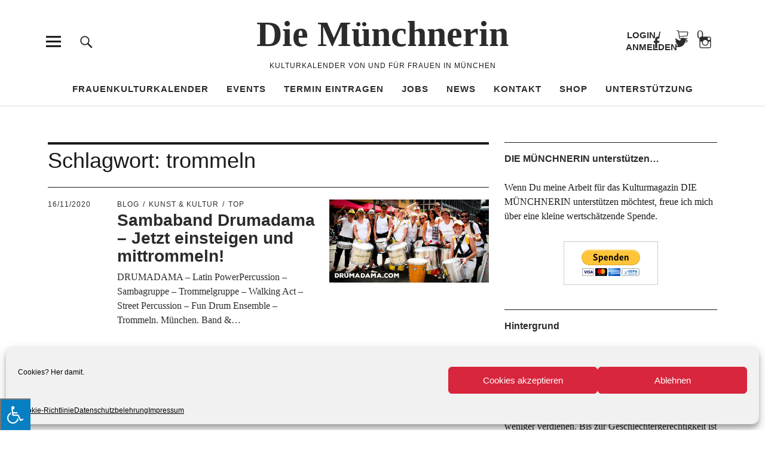

--- FILE ---
content_type: text/html; charset=UTF-8
request_url: https://www.die-muenchnerin.de/tag/trommeln/
body_size: 31561
content:
<!DOCTYPE html><html lang="de" class="no-js"><head><meta charset="UTF-8"><meta name="viewport" content="width=device-width, initial-scale=1"><link rel="profile" href="http://gmpg.org/xfn/11"><link rel="pingback" href="https://www.die-muenchnerin.de/xmlrpc.php"> <script defer src="[data-uri]"></script> <script defer src="[data-uri]"></script> <meta name='robots' content='index, follow, max-image-preview:large, max-snippet:-1, max-video-preview:-1' /><style>img:is([sizes="auto" i], [sizes^="auto," i]) { contain-intrinsic-size: 3000px 1500px }</style> <script defer src="[data-uri]"></script> <title>trommeln Archive | Die Münchnerin</title><link rel="canonical" href="https://www.die-muenchnerin.de/tag/trommeln/" /><meta property="og:locale" content="de_DE" /><meta property="og:type" content="article" /><meta property="og:title" content="trommeln Archive | Die Münchnerin" /><meta property="og:url" content="https://www.die-muenchnerin.de/tag/trommeln/" /><meta property="og:site_name" content="Die Münchnerin" /><meta name="twitter:card" content="summary_large_image" /> <script type="application/ld+json" class="yoast-schema-graph">{"@context":"https://schema.org","@graph":[{"@type":"CollectionPage","@id":"https://www.die-muenchnerin.de/tag/trommeln/","url":"https://www.die-muenchnerin.de/tag/trommeln/","name":"trommeln Archive | Die Münchnerin","isPartOf":{"@id":"https://www.die-muenchnerin.de/#website"},"primaryImageOfPage":{"@id":"https://www.die-muenchnerin.de/tag/trommeln/#primaryimage"},"image":{"@id":"https://www.die-muenchnerin.de/tag/trommeln/#primaryimage"},"thumbnailUrl":"https://i0.wp.com/www.die-muenchnerin.de/wp-content/uploads/2019/05/sambagruppe-muenchen-drumadama.png?fit=960%2C500&ssl=1","breadcrumb":{"@id":"https://www.die-muenchnerin.de/tag/trommeln/#breadcrumb"},"inLanguage":"de"},{"@type":"ImageObject","inLanguage":"de","@id":"https://www.die-muenchnerin.de/tag/trommeln/#primaryimage","url":"https://i0.wp.com/www.die-muenchnerin.de/wp-content/uploads/2019/05/sambagruppe-muenchen-drumadama.png?fit=960%2C500&ssl=1","contentUrl":"https://i0.wp.com/www.die-muenchnerin.de/wp-content/uploads/2019/05/sambagruppe-muenchen-drumadama.png?fit=960%2C500&ssl=1","width":960,"height":500,"caption":"Sambagruppe München Drumadama Street Percussion"},{"@type":"BreadcrumbList","@id":"https://www.die-muenchnerin.de/tag/trommeln/#breadcrumb","itemListElement":[{"@type":"ListItem","position":1,"name":"Startseite","item":"https://www.die-muenchnerin.de/"},{"@type":"ListItem","position":2,"name":"trommeln"}]},{"@type":"WebSite","@id":"https://www.die-muenchnerin.de/#website","url":"https://www.die-muenchnerin.de/","name":"Die Münchnerin","description":"Kulturkalender von und für Frauen in München","potentialAction":[{"@type":"SearchAction","target":{"@type":"EntryPoint","urlTemplate":"https://www.die-muenchnerin.de/?s={search_term_string}"},"query-input":{"@type":"PropertyValueSpecification","valueRequired":true,"valueName":"search_term_string"}}],"inLanguage":"de"}]}</script> <link rel='dns-prefetch' href='//www.die-muenchnerin.de' /><link rel='dns-prefetch' href='//stats.wp.com' /><link rel='dns-prefetch' href='//secure.gravatar.com' /><link rel='dns-prefetch' href='//maxcdn.bootstrapcdn.com' /><link rel='dns-prefetch' href='//v0.wordpress.com' /><link rel='dns-prefetch' href='//widgets.wp.com' /><link rel='dns-prefetch' href='//s0.wp.com' /><link rel='dns-prefetch' href='//0.gravatar.com' /><link rel='dns-prefetch' href='//1.gravatar.com' /><link rel='dns-prefetch' href='//2.gravatar.com' /><link rel='preconnect' href='//i0.wp.com' /><link rel="alternate" type="application/rss+xml" title="Die Münchnerin &raquo; Feed" href="https://www.die-muenchnerin.de/feed/" /><link rel="alternate" type="application/rss+xml" title="Die Münchnerin &raquo; Kommentar-Feed" href="https://www.die-muenchnerin.de/comments/feed/" /><link rel="alternate" type="text/calendar" title="Die Münchnerin &raquo; iCal Feed" href="https://www.die-muenchnerin.de/events/?ical=1" /><link rel="alternate" type="application/rss+xml" title="Die Münchnerin &raquo; Schlagwort-Feed zu trommeln" href="https://www.die-muenchnerin.de/tag/trommeln/feed/" /> <script defer src="[data-uri]"></script> <link rel='stylesheet' id='twbbwg-global-css' href='https://www.die-muenchnerin.de/wp-content/cache/autoptimize/autoptimize_single_98975498b1a122de75a24dd80ade5719.php?ver=1.0.0' type='text/css' media='all' /><style id='wp-emoji-styles-inline-css' type='text/css'>img.wp-smiley, img.emoji {
		display: inline !important;
		border: none !important;
		box-shadow: none !important;
		height: 1em !important;
		width: 1em !important;
		margin: 0 0.07em !important;
		vertical-align: -0.1em !important;
		background: none !important;
		padding: 0 !important;
	}</style><link rel='stylesheet' id='wp-block-library-css' href='https://www.die-muenchnerin.de/wp-includes/css/dist/block-library/style.min.css?ver=6.8.3' type='text/css' media='all' /><style id='wp-block-library-theme-inline-css' type='text/css'>.wp-block-audio :where(figcaption){color:#555;font-size:13px;text-align:center}.is-dark-theme .wp-block-audio :where(figcaption){color:#ffffffa6}.wp-block-audio{margin:0 0 1em}.wp-block-code{border:1px solid #ccc;border-radius:4px;font-family:Menlo,Consolas,monaco,monospace;padding:.8em 1em}.wp-block-embed :where(figcaption){color:#555;font-size:13px;text-align:center}.is-dark-theme .wp-block-embed :where(figcaption){color:#ffffffa6}.wp-block-embed{margin:0 0 1em}.blocks-gallery-caption{color:#555;font-size:13px;text-align:center}.is-dark-theme .blocks-gallery-caption{color:#ffffffa6}:root :where(.wp-block-image figcaption){color:#555;font-size:13px;text-align:center}.is-dark-theme :root :where(.wp-block-image figcaption){color:#ffffffa6}.wp-block-image{margin:0 0 1em}.wp-block-pullquote{border-bottom:4px solid;border-top:4px solid;color:currentColor;margin-bottom:1.75em}.wp-block-pullquote cite,.wp-block-pullquote footer,.wp-block-pullquote__citation{color:currentColor;font-size:.8125em;font-style:normal;text-transform:uppercase}.wp-block-quote{border-left:.25em solid;margin:0 0 1.75em;padding-left:1em}.wp-block-quote cite,.wp-block-quote footer{color:currentColor;font-size:.8125em;font-style:normal;position:relative}.wp-block-quote:where(.has-text-align-right){border-left:none;border-right:.25em solid;padding-left:0;padding-right:1em}.wp-block-quote:where(.has-text-align-center){border:none;padding-left:0}.wp-block-quote.is-large,.wp-block-quote.is-style-large,.wp-block-quote:where(.is-style-plain){border:none}.wp-block-search .wp-block-search__label{font-weight:700}.wp-block-search__button{border:1px solid #ccc;padding:.375em .625em}:where(.wp-block-group.has-background){padding:1.25em 2.375em}.wp-block-separator.has-css-opacity{opacity:.4}.wp-block-separator{border:none;border-bottom:2px solid;margin-left:auto;margin-right:auto}.wp-block-separator.has-alpha-channel-opacity{opacity:1}.wp-block-separator:not(.is-style-wide):not(.is-style-dots){width:100px}.wp-block-separator.has-background:not(.is-style-dots){border-bottom:none;height:1px}.wp-block-separator.has-background:not(.is-style-wide):not(.is-style-dots){height:2px}.wp-block-table{margin:0 0 1em}.wp-block-table td,.wp-block-table th{word-break:normal}.wp-block-table :where(figcaption){color:#555;font-size:13px;text-align:center}.is-dark-theme .wp-block-table :where(figcaption){color:#ffffffa6}.wp-block-video :where(figcaption){color:#555;font-size:13px;text-align:center}.is-dark-theme .wp-block-video :where(figcaption){color:#ffffffa6}.wp-block-video{margin:0 0 1em}:root :where(.wp-block-template-part.has-background){margin-bottom:0;margin-top:0;padding:1.25em 2.375em}</style><style id='classic-theme-styles-inline-css' type='text/css'>/*! This file is auto-generated */
.wp-block-button__link{color:#fff;background-color:#32373c;border-radius:9999px;box-shadow:none;text-decoration:none;padding:calc(.667em + 2px) calc(1.333em + 2px);font-size:1.125em}.wp-block-file__button{background:#32373c;color:#fff;text-decoration:none}</style><link rel='stylesheet' id='mediaelement-css' href='https://www.die-muenchnerin.de/wp-includes/js/mediaelement/mediaelementplayer-legacy.min.css?ver=4.2.17' type='text/css' media='all' /><link rel='stylesheet' id='wp-mediaelement-css' href='https://www.die-muenchnerin.de/wp-includes/js/mediaelement/wp-mediaelement.min.css?ver=6.8.3' type='text/css' media='all' /><style id='jetpack-sharing-buttons-style-inline-css' type='text/css'>.jetpack-sharing-buttons__services-list{display:flex;flex-direction:row;flex-wrap:wrap;gap:0;list-style-type:none;margin:5px;padding:0}.jetpack-sharing-buttons__services-list.has-small-icon-size{font-size:12px}.jetpack-sharing-buttons__services-list.has-normal-icon-size{font-size:16px}.jetpack-sharing-buttons__services-list.has-large-icon-size{font-size:24px}.jetpack-sharing-buttons__services-list.has-huge-icon-size{font-size:36px}@media print{.jetpack-sharing-buttons__services-list{display:none!important}}.editor-styles-wrapper .wp-block-jetpack-sharing-buttons{gap:0;padding-inline-start:0}ul.jetpack-sharing-buttons__services-list.has-background{padding:1.25em 2.375em}</style><style id='global-styles-inline-css' type='text/css'>:root{--wp--preset--aspect-ratio--square: 1;--wp--preset--aspect-ratio--4-3: 4/3;--wp--preset--aspect-ratio--3-4: 3/4;--wp--preset--aspect-ratio--3-2: 3/2;--wp--preset--aspect-ratio--2-3: 2/3;--wp--preset--aspect-ratio--16-9: 16/9;--wp--preset--aspect-ratio--9-16: 9/16;--wp--preset--color--black: #000000;--wp--preset--color--cyan-bluish-gray: #abb8c3;--wp--preset--color--white: #ffffff;--wp--preset--color--pale-pink: #f78da7;--wp--preset--color--vivid-red: #cf2e2e;--wp--preset--color--luminous-vivid-orange: #ff6900;--wp--preset--color--luminous-vivid-amber: #fcb900;--wp--preset--color--light-green-cyan: #7bdcb5;--wp--preset--color--vivid-green-cyan: #00d084;--wp--preset--color--pale-cyan-blue: #8ed1fc;--wp--preset--color--vivid-cyan-blue: #0693e3;--wp--preset--color--vivid-purple: #9b51e0;--wp--preset--color--dark: #1a1a1a;--wp--preset--color--light-grey: #f4f4f4;--wp--preset--color--light-blue: #51a8dd;--wp--preset--color--dark-blue: #0c6ca6;--wp--preset--gradient--vivid-cyan-blue-to-vivid-purple: linear-gradient(135deg,rgba(6,147,227,1) 0%,rgb(155,81,224) 100%);--wp--preset--gradient--light-green-cyan-to-vivid-green-cyan: linear-gradient(135deg,rgb(122,220,180) 0%,rgb(0,208,130) 100%);--wp--preset--gradient--luminous-vivid-amber-to-luminous-vivid-orange: linear-gradient(135deg,rgba(252,185,0,1) 0%,rgba(255,105,0,1) 100%);--wp--preset--gradient--luminous-vivid-orange-to-vivid-red: linear-gradient(135deg,rgba(255,105,0,1) 0%,rgb(207,46,46) 100%);--wp--preset--gradient--very-light-gray-to-cyan-bluish-gray: linear-gradient(135deg,rgb(238,238,238) 0%,rgb(169,184,195) 100%);--wp--preset--gradient--cool-to-warm-spectrum: linear-gradient(135deg,rgb(74,234,220) 0%,rgb(151,120,209) 20%,rgb(207,42,186) 40%,rgb(238,44,130) 60%,rgb(251,105,98) 80%,rgb(254,248,76) 100%);--wp--preset--gradient--blush-light-purple: linear-gradient(135deg,rgb(255,206,236) 0%,rgb(152,150,240) 100%);--wp--preset--gradient--blush-bordeaux: linear-gradient(135deg,rgb(254,205,165) 0%,rgb(254,45,45) 50%,rgb(107,0,62) 100%);--wp--preset--gradient--luminous-dusk: linear-gradient(135deg,rgb(255,203,112) 0%,rgb(199,81,192) 50%,rgb(65,88,208) 100%);--wp--preset--gradient--pale-ocean: linear-gradient(135deg,rgb(255,245,203) 0%,rgb(182,227,212) 50%,rgb(51,167,181) 100%);--wp--preset--gradient--electric-grass: linear-gradient(135deg,rgb(202,248,128) 0%,rgb(113,206,126) 100%);--wp--preset--gradient--midnight: linear-gradient(135deg,rgb(2,3,129) 0%,rgb(40,116,252) 100%);--wp--preset--font-size--small: 16px;--wp--preset--font-size--medium: 20px;--wp--preset--font-size--large: 22px;--wp--preset--font-size--x-large: 42px;--wp--preset--font-size--regular: 19px;--wp--preset--font-size--larger: 26px;--wp--preset--spacing--20: 0.44rem;--wp--preset--spacing--30: 0.67rem;--wp--preset--spacing--40: 1rem;--wp--preset--spacing--50: 1.5rem;--wp--preset--spacing--60: 2.25rem;--wp--preset--spacing--70: 3.38rem;--wp--preset--spacing--80: 5.06rem;--wp--preset--shadow--natural: 6px 6px 9px rgba(0, 0, 0, 0.2);--wp--preset--shadow--deep: 12px 12px 50px rgba(0, 0, 0, 0.4);--wp--preset--shadow--sharp: 6px 6px 0px rgba(0, 0, 0, 0.2);--wp--preset--shadow--outlined: 6px 6px 0px -3px rgba(255, 255, 255, 1), 6px 6px rgba(0, 0, 0, 1);--wp--preset--shadow--crisp: 6px 6px 0px rgba(0, 0, 0, 1);}:where(.is-layout-flex){gap: 0.5em;}:where(.is-layout-grid){gap: 0.5em;}body .is-layout-flex{display: flex;}.is-layout-flex{flex-wrap: wrap;align-items: center;}.is-layout-flex > :is(*, div){margin: 0;}body .is-layout-grid{display: grid;}.is-layout-grid > :is(*, div){margin: 0;}:where(.wp-block-columns.is-layout-flex){gap: 2em;}:where(.wp-block-columns.is-layout-grid){gap: 2em;}:where(.wp-block-post-template.is-layout-flex){gap: 1.25em;}:where(.wp-block-post-template.is-layout-grid){gap: 1.25em;}.has-black-color{color: var(--wp--preset--color--black) !important;}.has-cyan-bluish-gray-color{color: var(--wp--preset--color--cyan-bluish-gray) !important;}.has-white-color{color: var(--wp--preset--color--white) !important;}.has-pale-pink-color{color: var(--wp--preset--color--pale-pink) !important;}.has-vivid-red-color{color: var(--wp--preset--color--vivid-red) !important;}.has-luminous-vivid-orange-color{color: var(--wp--preset--color--luminous-vivid-orange) !important;}.has-luminous-vivid-amber-color{color: var(--wp--preset--color--luminous-vivid-amber) !important;}.has-light-green-cyan-color{color: var(--wp--preset--color--light-green-cyan) !important;}.has-vivid-green-cyan-color{color: var(--wp--preset--color--vivid-green-cyan) !important;}.has-pale-cyan-blue-color{color: var(--wp--preset--color--pale-cyan-blue) !important;}.has-vivid-cyan-blue-color{color: var(--wp--preset--color--vivid-cyan-blue) !important;}.has-vivid-purple-color{color: var(--wp--preset--color--vivid-purple) !important;}.has-black-background-color{background-color: var(--wp--preset--color--black) !important;}.has-cyan-bluish-gray-background-color{background-color: var(--wp--preset--color--cyan-bluish-gray) !important;}.has-white-background-color{background-color: var(--wp--preset--color--white) !important;}.has-pale-pink-background-color{background-color: var(--wp--preset--color--pale-pink) !important;}.has-vivid-red-background-color{background-color: var(--wp--preset--color--vivid-red) !important;}.has-luminous-vivid-orange-background-color{background-color: var(--wp--preset--color--luminous-vivid-orange) !important;}.has-luminous-vivid-amber-background-color{background-color: var(--wp--preset--color--luminous-vivid-amber) !important;}.has-light-green-cyan-background-color{background-color: var(--wp--preset--color--light-green-cyan) !important;}.has-vivid-green-cyan-background-color{background-color: var(--wp--preset--color--vivid-green-cyan) !important;}.has-pale-cyan-blue-background-color{background-color: var(--wp--preset--color--pale-cyan-blue) !important;}.has-vivid-cyan-blue-background-color{background-color: var(--wp--preset--color--vivid-cyan-blue) !important;}.has-vivid-purple-background-color{background-color: var(--wp--preset--color--vivid-purple) !important;}.has-black-border-color{border-color: var(--wp--preset--color--black) !important;}.has-cyan-bluish-gray-border-color{border-color: var(--wp--preset--color--cyan-bluish-gray) !important;}.has-white-border-color{border-color: var(--wp--preset--color--white) !important;}.has-pale-pink-border-color{border-color: var(--wp--preset--color--pale-pink) !important;}.has-vivid-red-border-color{border-color: var(--wp--preset--color--vivid-red) !important;}.has-luminous-vivid-orange-border-color{border-color: var(--wp--preset--color--luminous-vivid-orange) !important;}.has-luminous-vivid-amber-border-color{border-color: var(--wp--preset--color--luminous-vivid-amber) !important;}.has-light-green-cyan-border-color{border-color: var(--wp--preset--color--light-green-cyan) !important;}.has-vivid-green-cyan-border-color{border-color: var(--wp--preset--color--vivid-green-cyan) !important;}.has-pale-cyan-blue-border-color{border-color: var(--wp--preset--color--pale-cyan-blue) !important;}.has-vivid-cyan-blue-border-color{border-color: var(--wp--preset--color--vivid-cyan-blue) !important;}.has-vivid-purple-border-color{border-color: var(--wp--preset--color--vivid-purple) !important;}.has-vivid-cyan-blue-to-vivid-purple-gradient-background{background: var(--wp--preset--gradient--vivid-cyan-blue-to-vivid-purple) !important;}.has-light-green-cyan-to-vivid-green-cyan-gradient-background{background: var(--wp--preset--gradient--light-green-cyan-to-vivid-green-cyan) !important;}.has-luminous-vivid-amber-to-luminous-vivid-orange-gradient-background{background: var(--wp--preset--gradient--luminous-vivid-amber-to-luminous-vivid-orange) !important;}.has-luminous-vivid-orange-to-vivid-red-gradient-background{background: var(--wp--preset--gradient--luminous-vivid-orange-to-vivid-red) !important;}.has-very-light-gray-to-cyan-bluish-gray-gradient-background{background: var(--wp--preset--gradient--very-light-gray-to-cyan-bluish-gray) !important;}.has-cool-to-warm-spectrum-gradient-background{background: var(--wp--preset--gradient--cool-to-warm-spectrum) !important;}.has-blush-light-purple-gradient-background{background: var(--wp--preset--gradient--blush-light-purple) !important;}.has-blush-bordeaux-gradient-background{background: var(--wp--preset--gradient--blush-bordeaux) !important;}.has-luminous-dusk-gradient-background{background: var(--wp--preset--gradient--luminous-dusk) !important;}.has-pale-ocean-gradient-background{background: var(--wp--preset--gradient--pale-ocean) !important;}.has-electric-grass-gradient-background{background: var(--wp--preset--gradient--electric-grass) !important;}.has-midnight-gradient-background{background: var(--wp--preset--gradient--midnight) !important;}.has-small-font-size{font-size: var(--wp--preset--font-size--small) !important;}.has-medium-font-size{font-size: var(--wp--preset--font-size--medium) !important;}.has-large-font-size{font-size: var(--wp--preset--font-size--large) !important;}.has-x-large-font-size{font-size: var(--wp--preset--font-size--x-large) !important;}
:where(.wp-block-post-template.is-layout-flex){gap: 1.25em;}:where(.wp-block-post-template.is-layout-grid){gap: 1.25em;}
:where(.wp-block-columns.is-layout-flex){gap: 2em;}:where(.wp-block-columns.is-layout-grid){gap: 2em;}
:root :where(.wp-block-pullquote){font-size: 1.5em;line-height: 1.6;}</style><link rel='stylesheet' id='contact-form-7-css' href='https://www.die-muenchnerin.de/wp-content/cache/autoptimize/autoptimize_single_64ac31699f5326cb3c76122498b76f66.php?ver=6.1' type='text/css' media='all' /><link rel='stylesheet' id='wpdm-fonticon-css' href='https://www.die-muenchnerin.de/wp-content/cache/autoptimize/autoptimize_single_7084a2f33f23abb903b3c402b260e666.php?ver=6.8.3' type='text/css' media='all' /><link rel='stylesheet' id='wpdm-front-css' href='https://www.die-muenchnerin.de/wp-content/plugins/download-manager/assets/css/front.min.css?ver=6.8.3' type='text/css' media='all' /><link rel='stylesheet' id='bwg_fonts-css' href='https://www.die-muenchnerin.de/wp-content/cache/autoptimize/autoptimize_single_a9df041d122839ca80bde8891d0e7e14.php?ver=0.0.1' type='text/css' media='all' /><link rel='stylesheet' id='sumoselect-css' href='https://www.die-muenchnerin.de/wp-content/plugins/photo-gallery/css/sumoselect.min.css?ver=3.4.6' type='text/css' media='all' /><link rel='stylesheet' id='mCustomScrollbar-css' href='https://www.die-muenchnerin.de/wp-content/plugins/photo-gallery/css/jquery.mCustomScrollbar.min.css?ver=3.1.5' type='text/css' media='all' /><link rel='stylesheet' id='bwg_frontend-css' href='https://www.die-muenchnerin.de/wp-content/plugins/photo-gallery/css/styles.min.css?ver=1.8.35' type='text/css' media='all' /><link rel='stylesheet' id='fontawsome-css' href='//maxcdn.bootstrapcdn.com/font-awesome/4.6.3/css/font-awesome.min.css?ver=1.0.5' type='text/css' media='all' /><link rel='stylesheet' id='sogo_accessibility-css' href='https://www.die-muenchnerin.de/wp-content/cache/autoptimize/autoptimize_single_4a4bc32195492e89d8262c7e072567bf.php?ver=1.0.5' type='text/css' media='all' /><link rel='stylesheet' id='widgets-on-pages-css' href='https://www.die-muenchnerin.de/wp-content/cache/autoptimize/autoptimize_single_713672a3c6ece71e068926b13ae1e55e.php?ver=1.4.0' type='text/css' media='all' /><style id='woocommerce-inline-inline-css' type='text/css'>.woocommerce form .form-row .required { visibility: visible; }</style><link rel='stylesheet' id='paypalplus-woocommerce-front-css' href='https://www.die-muenchnerin.de/wp-content/plugins/woo-paypalplus/public/css/front.min.css?ver=1661534110' type='text/css' media='screen' /><link rel='stylesheet' id='cmplz-general-css' href='https://www.die-muenchnerin.de/wp-content/plugins/complianz-gdpr/assets/css/cookieblocker.min.css?ver=1751398605' type='text/css' media='all' /><link rel='stylesheet' id='wc-gateway-ppec-frontend-css' href='https://www.die-muenchnerin.de/wp-content/cache/autoptimize/autoptimize_single_8e2f6ed38d662dc1a91f4277877ae39c.php?ver=2.1.3' type='text/css' media='all' /><link rel='stylesheet' id='brands-styles-css' href='https://www.die-muenchnerin.de/wp-content/cache/autoptimize/autoptimize_single_48d56016b20f151be4f24ba6d0eb1be4.php?ver=10.0.5' type='text/css' media='all' /><link rel='stylesheet' id='parent-style-css' href='https://www.die-muenchnerin.de/wp-content/cache/autoptimize/autoptimize_single_75b6418a0bd758819b678392328ea3ab.php?ver=6.8.3' type='text/css' media='all' /><link rel='stylesheet' id='uku-style-css' href='https://www.die-muenchnerin.de/wp-content/themes/uku-child-main/style.css?ver=20160507' type='text/css' media='all' /><link rel='stylesheet' id='genericons-css' href='https://www.die-muenchnerin.de/wp-content/cache/autoptimize/autoptimize_single_d3736d52083e694b3fb6a98ebdfd2f55.php?ver=3.1' type='text/css' media='all' /><link rel='stylesheet' id='uku-woocommerce-style-css' href='https://www.die-muenchnerin.de/wp-content/cache/autoptimize/autoptimize_single_97829707fd8e0638a49680c96c005a02.php?ver=6.8.3' type='text/css' media='all' /><link rel='stylesheet' id='jetpack_likes-css' href='https://www.die-muenchnerin.de/wp-content/cache/autoptimize/autoptimize_single_d9c06bb7965f88756b26bcdc5500cf95.php?ver=14.8' type='text/css' media='all' /><link rel='stylesheet' id='woocommerce-gzd-layout-css' href='https://www.die-muenchnerin.de/wp-content/cache/autoptimize/autoptimize_single_1716f06f7ac0c73ad1cf31e25c7433ac.php?ver=3.19.12' type='text/css' media='all' /><style id='woocommerce-gzd-layout-inline-css' type='text/css'>.woocommerce-checkout .shop_table { background-color: #eeeeee; } .product p.deposit-packaging-type { font-size: 1.25em !important; } p.woocommerce-shipping-destination { display: none; }
                .wc-gzd-nutri-score-value-a {
                    background: url(https://www.die-muenchnerin.de/wp-content/plugins/woocommerce-germanized/assets/images/nutri-score-a.svg) no-repeat;
                }
                .wc-gzd-nutri-score-value-b {
                    background: url(https://www.die-muenchnerin.de/wp-content/plugins/woocommerce-germanized/assets/images/nutri-score-b.svg) no-repeat;
                }
                .wc-gzd-nutri-score-value-c {
                    background: url(https://www.die-muenchnerin.de/wp-content/plugins/woocommerce-germanized/assets/images/nutri-score-c.svg) no-repeat;
                }
                .wc-gzd-nutri-score-value-d {
                    background: url(https://www.die-muenchnerin.de/wp-content/plugins/woocommerce-germanized/assets/images/nutri-score-d.svg) no-repeat;
                }
                .wc-gzd-nutri-score-value-e {
                    background: url(https://www.die-muenchnerin.de/wp-content/plugins/woocommerce-germanized/assets/images/nutri-score-e.svg) no-repeat;
                }</style><link rel='stylesheet' id='sharedaddy-css' href='https://www.die-muenchnerin.de/wp-content/cache/autoptimize/autoptimize_single_222359ce086bad7e581b09ca2a441e11.php?ver=14.8' type='text/css' media='all' /><link rel='stylesheet' id='social-logos-css' href='https://www.die-muenchnerin.de/wp-content/plugins/jetpack/_inc/social-logos/social-logos.min.css?ver=14.8' type='text/css' media='all' /> <script type="text/javascript" src="https://www.die-muenchnerin.de/wp-includes/js/jquery/jquery.min.js?ver=3.7.1" id="jquery-core-js"></script> <script defer type="text/javascript" src="https://www.die-muenchnerin.de/wp-includes/js/jquery/jquery-migrate.min.js?ver=3.4.1" id="jquery-migrate-js"></script> <script defer type="text/javascript" src="https://www.die-muenchnerin.de/wp-content/cache/autoptimize/autoptimize_single_3fb461c1b082f494c9e0eaaafcf8bd72.php?ver=1.2.2" id="twbbwg-circle-js"></script> <script defer id="twbbwg-global-js-extra" src="[data-uri]"></script> <script defer type="text/javascript" src="https://www.die-muenchnerin.de/wp-content/cache/autoptimize/autoptimize_single_2c7284f4ed47a54704650cdd9a1d5ffb.php?ver=1.0.0" id="twbbwg-global-js"></script> <script defer type="text/javascript" src="https://www.die-muenchnerin.de/wp-content/plugins/download-manager/assets/js/wpdm.min.js?ver=6.8.3" id="wpdm-frontend-js-js"></script> <script defer id="wpdm-frontjs-js-extra" src="[data-uri]"></script> <script defer type="text/javascript" src="https://www.die-muenchnerin.de/wp-content/plugins/download-manager/assets/js/front.min.js?ver=3.3.19" id="wpdm-frontjs-js"></script> <script defer type="text/javascript" src="https://www.die-muenchnerin.de/wp-content/plugins/photo-gallery/js/jquery.lazy.min.js?ver=1.8.35" id="bwg_lazyload-js"></script> <script defer type="text/javascript" src="https://www.die-muenchnerin.de/wp-content/plugins/photo-gallery/js/jquery.sumoselect.min.js?ver=3.4.6" id="sumoselect-js"></script> <script defer type="text/javascript" src="https://www.die-muenchnerin.de/wp-content/plugins/photo-gallery/js/tocca.min.js?ver=2.0.9" id="bwg_mobile-js"></script> <script defer type="text/javascript" src="https://www.die-muenchnerin.de/wp-content/plugins/photo-gallery/js/jquery.mCustomScrollbar.concat.min.js?ver=3.1.5" id="mCustomScrollbar-js"></script> <script defer type="text/javascript" src="https://www.die-muenchnerin.de/wp-content/plugins/photo-gallery/js/jquery.fullscreen.min.js?ver=0.6.0" id="jquery-fullscreen-js"></script> <script defer id="bwg_frontend-js-extra" src="[data-uri]"></script> <script defer type="text/javascript" src="https://www.die-muenchnerin.de/wp-content/plugins/photo-gallery/js/scripts.min.js?ver=1.8.35" id="bwg_frontend-js"></script> <script type="text/javascript" src="https://www.die-muenchnerin.de/wp-content/plugins/woocommerce/assets/js/jquery-blockui/jquery.blockUI.min.js?ver=2.7.0-wc.10.0.5" id="jquery-blockui-js" defer="defer" data-wp-strategy="defer"></script> <script type="text/javascript" src="https://www.die-muenchnerin.de/wp-content/plugins/woocommerce/assets/js/js-cookie/js.cookie.min.js?ver=2.1.4-wc.10.0.5" id="js-cookie-js" defer="defer" data-wp-strategy="defer"></script> <script defer id="woocommerce-js-extra" src="[data-uri]"></script> <script type="text/javascript" src="https://www.die-muenchnerin.de/wp-content/plugins/woocommerce/assets/js/frontend/woocommerce.min.js?ver=10.0.5" id="woocommerce-js" defer="defer" data-wp-strategy="defer"></script> <script defer type="text/javascript" src="https://www.die-muenchnerin.de/wp-content/themes/uku/assets/js/jquery.viewportchecker.min.js?ver=1.8.7" id="viewportchecker-js"></script> <script defer type="text/javascript" src="https://www.die-muenchnerin.de/wp-content/themes/uku/assets/js/sticky-kit.min.js?ver=6.8.3" id="sticky-kit-js"></script> <script defer type="text/javascript" src="https://www.die-muenchnerin.de/wp-content/cache/autoptimize/autoptimize_single_6755415003869bd599c3fae8e9792027.php?ver=1.1" id="fitvids-js"></script> <script data-service="jetpack-statistics" data-category="statistics" type="text/plain" data-cmplz-src="https://stats.wp.com/s-202605.js" id="woocommerce-analytics-js" defer="defer" data-wp-strategy="defer"></script> <link rel="https://api.w.org/" href="https://www.die-muenchnerin.de/wp-json/" /><link rel="alternate" title="JSON" type="application/json" href="https://www.die-muenchnerin.de/wp-json/wp/v2/tags/1486" /><link rel="EditURI" type="application/rsd+xml" title="RSD" href="https://www.die-muenchnerin.de/xmlrpc.php?rsd" /><meta name="generator" content="WordPress 6.8.3" /><meta name="generator" content="WooCommerce 10.0.5" /><link rel="preconnect" href="https://fonts.googleapis.com"><link rel="preconnect" href="https://fonts.gstatic.com"><meta name="et-api-version" content="v1"><meta name="et-api-origin" content="https://www.die-muenchnerin.de"><link rel="https://theeventscalendar.com/" href="https://www.die-muenchnerin.de/wp-json/tribe/tickets/v1/" /><meta name="tec-api-version" content="v1"><meta name="tec-api-origin" content="https://www.die-muenchnerin.de"><link rel="alternate" href="https://www.die-muenchnerin.de/wp-json/tribe/events/v1/events/?tags=trommeln" /><style>img#wpstats{display:none}</style><style>.cmplz-hidden {
					display: none !important;
				}</style><style type="text/css">.entry-content a,
			.comment-text a,
			#desktop-navigation ul li a:hover,
			.featured-slider button.slick-arrow:hover::after,
			.front-section a.all-posts-link:hover,
			#overlay-close:hover,
			.widget-area .widget ul li a:hover,
			#sidebar-offcanvas .widget a:hover,
			.textwidget a:hover,
			#overlay-nav a:hover,
			.author-links a:hover,
			.single-post .post-navigation a:hover,
			.single-attachment .post-navigation a:hover,
			.author-bio a,
			.single-post .hentry .entry-meta a:hover,
			.entry-header a:hover,
			.entry-header h2.entry-title a:hover,
			.blog .entry-meta a:hover,
			.uku-neo .entry-content p a:hover,
			.uku-neo .author-bio a:hover,
			.uku-neo .comment-text a:hover,
			.uku-neo .entry-header h2.entry-title a:hover,
			.uku-serif .entry-header h2.entry-title a:hover,
			.uku-serif .entry-content p a,
			.uku-serif .entry-content li a,
			.uku-serif .author-bio a,
			.uku-serif .comment-text a {
				color: ;
			}
			.uku-serif .entry-content p a,
			.uku-serif .entry-content li a,
			.uku-serif .author-bio a,
			.uku-serif .comment-text a {
				box-shadow: inset 0 -1px 0 ;
			}
			.single-post .post-navigation a:hover,
			.single-attachment .post-navigation a:hover,
			#desktop-navigation ul li.menu-item-has-children a:hover::after,
			.desktop-search input.search-field:active,
			.desktop-search input.search-field:focus {
				border-color: ;
			}
			.featured-slider .entry-cats a,
			.section-one-column-one .entry-cats a,
			.section-three-column-one .entry-cats a,
			#front-section-four .entry-cats a,
			.single-post .entry-cats a,
			.blog.uku-standard.blog-defaultplus #primary .hentry.has-post-thumbnail:nth-child(4n) .entry-cats a,
			#desktop-navigation .sub-menu li a:hover,
			#desktop-navigation .children li a:hover,
			.widget_mc4wp_form_widget input[type="submit"],
			.uku-neo .featured-slider .entry-cats a:hover,
			.uku-neo .section-one-column-one .entry-cats a:hover,
			.uku-neo .section-three-column-one .entry-cats a:hover,
			.uku-neo #front-section-four .entry-cats a:hover,
			.uku-neo .single-post .entry-cats a:hover,
			.uku-neo .format-video .entry-thumbnail span.video-icon:before,
			.uku-neo .format-video .entry-thumbnail span.video-icon:after,
			.uku-neo .entry-content p a:hover::after,
			.uku-neo .author-bio a:hover::after,
			.uku-neo .comment-text a:hover::after {
				background: ;
			}
			.blog.blog-classic #primary .hentry.has-post-thumbnail:nth-child(4n) .entry-cats a {
				background: none !important;
			}
			@media screen and (min-width: 66.25em) {
				.uku-neo #overlay-open:hover,
				.uku-neo .search-open:hover,
				.uku-neo #overlay-open-sticky:hover,
				.uku-neo.fixedheader-dark.header-stick #overlay-open-sticky:hover,
				.uku-neo.fixedheader-dark.header-stick #search-open-sticky:hover {
					background: ;
				}
			}
							.entry-content a:hover,
			.comment-text a:hover,
			.author-bio a:hover {
				color:  !important;
			}
			.blog.blog-defaultplus #primary .hentry.has-post-thumbnail:nth-child(4n) .entry-cats a:hover,
			.featured-slider .entry-cats a:hover,
			.section-one-column-one .entry-cats a:hover,
			.section-three-column-one .entry-cats a:hover,
			#front-section-four .entry-cats a:hover,
			.single-post .entry-cats a:hover,
			#colophon .footer-feature-btn:hover,
			.comments-show #comments-toggle,
			.widget_mc4wp_form_widget input[type="submit"]:hover,
			#comments-toggle:hover,
			input[type="submit"]:hover,
			input#submit:hover,
			#primary #infinite-handle span:hover,
			#front-section-three a.all-posts-link:hover,
			.desktop-search input[type="submit"]:hover,
			.widget_search input[type="submit"]:hover,
			.post-password-form input[type="submit"]:hover,
			#offcanvas-widgets-open:hover,
			.offcanvas-widgets-show #offcanvas-widgets-open,
			.uku-standard.blog-classic .entry-content p a.more-link:hover {
				background: ;
			}
			#colophon .footer-feature-textwrap .footer-feature-btn:hover,
			.comments-show #comments-toggle,
			#comments-toggle:hover,
			input[type="submit"]:hover,
			input#submit:hover,
			.blog #primary #infinite-handle span:hover,
			#front-section-three a.all-posts-link:hover,
			.desktop-search input[type="submit"]:hover,
			.widget_search input[type="submit"]:hover,
			.post-password-form input[type="submit"]:hover,
			#offcanvas-widgets-open:hover,
			.offcanvas-widgets-show #offcanvas-widgets-open,
			.uku-standard.blog-classic .entry-content p a.more-link:hover {
				border-color:  !important;
			}
							#colophon,
			.uku-serif .big-instagram-wrap {background: ;}
						#colophon,
		#colophon .footer-menu ul a,
		#colophon .footer-menu ul a:hover,
		#colophon #site-info, #colophon #site-info a,
		#colophon #site-info, #colophon #site-info a:hover,
		#footer-social span,
		#colophon .social-nav ul li a,
		.uku-serif .big-instagram-wrap .null-instagram-feed .clear a,
		.uku-serif .big-instagram-wrap .widget h2.widget-title {
			color: ;
		}
		.footer-menus-wrap {
			border-bottom: 1px solid ;
		}
							.mobile-search, .inner-offcanvas-wrap {background: ;}
							#mobile-social ul li a,
			#overlay-nav ul li a,
			#offcanvas-widgets-open,
			.dropdown-toggle,
			#sidebar-offcanvas .widget h2.widget-title,
			#sidebar-offcanvas .widget,
			#sidebar-offcanvas .widget a {
				color: ;
			}
			#sidebar-offcanvas .widget h2.widget-title {border-color: ;}
			#offcanvas-widgets-open {border-color: ;}
			@media screen and (min-width: 66.25em) {
			#overlay-nav ul li,
			#overlay-nav ul ul.sub-menu,
			#overlay-nav ul ul.children {border-color: ;}
			#overlay-close {color: ;}
			#overlay-nav {
				border-color: ;
			}
			}
							#front-section-three {background: ;}
							.widget_mc4wp_form_widget, .jetpack_subscription_widget {background: ;}
							.uku-serif .front-about-img:after {background: ;}
							#shopfront-cats {background: ;}
																							.blog.blog-defaultplus #primary .hentry.has-post-thumbnail:nth-child(4n) .entry-thumbnail a:after,
			.featured-slider .entry-thumbnail a:after,
			.uku-serif .featured-slider .entry-thumbnail:after,
			.header-image:after,
			#front-section-four .entry-thumbnail a:after,
			.uku-serif #front-section-four .entry-thumbnail a .thumb-wrap:after,
			.single-post .big-thumb .entry-thumbnail a:after,
			.blog.blog-defaultplus #primary .hentry.has-post-thumbnail:nth-child(4n) .thumb-wrap:after,
			.section-two-column-one .thumb-wrap:after,
			.header-fullscreen #headerimg-wrap:after {background-color: ;}
									.header-fullscreen #headerimg-wrap:after {	background-color: transparent;}
							#front-section-four .meta-main-wrap,
			.featured-slider .meta-main-wrap,
			.blog.blog-defaultplus #primary .hentry.has-post-thumbnail:nth-child(4n) .meta-main-wrap,
			.uku-serif .section-two-column-one .entry-text-wrap,
			.big-thumb .title-wrap {
				background: -moz-linear-gradient(top, rgba(0,0,0,0) 0%, rgba(0,0,0,) 100%);
				background: -webkit-linear-gradient(top, rgba(0,0,0,0) 0%,rgba(0,0,0,) 100%);
				background: linear-gradient(to bottom, rgba(0,0,0,0) 0%,rgba(0,0,0,) 100%);
			}</style><noscript><style>.woocommerce-product-gallery{ opacity: 1 !important; }</style></noscript><style type="text/css">.broken_link, a.broken_link {
	text-decoration: line-through;
}</style><style type="text/css" id="wp-custom-css">.no-list-style ul {
    list-style-type: none;
}</style><style type="text/css">.paypal-donations { text-align: center !important }</style><style id="egf-frontend-styles" type="text/css">p {} h1 {font-family: 'Impact', sans-serif;font-style: normal;font-weight: 400;} h2 {} h3 {} h4 {} h5 {} h6 {}</style><meta name="generator" content="WordPress Download Manager 3.3.19" /><style>/* WPDM Link Template Styles */</style><style>:root {
                --color-primary: #4a8eff;
                --color-primary-rgb: 74, 142, 255;
                --color-primary-hover: #5998ff;
                --color-primary-active: #3281ff;
                --color-secondary: #6c757d;
                --color-secondary-rgb: 108, 117, 125;
                --color-secondary-hover: #6c757d;
                --color-secondary-active: #6c757d;
                --color-success: #018e11;
                --color-success-rgb: 1, 142, 17;
                --color-success-hover: #0aad01;
                --color-success-active: #0c8c01;
                --color-info: #2CA8FF;
                --color-info-rgb: 44, 168, 255;
                --color-info-hover: #2CA8FF;
                --color-info-active: #2CA8FF;
                --color-warning: #FFB236;
                --color-warning-rgb: 255, 178, 54;
                --color-warning-hover: #FFB236;
                --color-warning-active: #FFB236;
                --color-danger: #ff5062;
                --color-danger-rgb: 255, 80, 98;
                --color-danger-hover: #ff5062;
                --color-danger-active: #ff5062;
                --color-green: #30b570;
                --color-blue: #0073ff;
                --color-purple: #8557D3;
                --color-red: #ff5062;
                --color-muted: rgba(69, 89, 122, 0.6);
                --wpdm-font: "Sen", -apple-system, BlinkMacSystemFont, "Segoe UI", Roboto, Helvetica, Arial, sans-serif, "Apple Color Emoji", "Segoe UI Emoji", "Segoe UI Symbol";
            }

            .wpdm-download-link.btn.btn-primary {
                border-radius: 4px;
            }</style></head><body data-cmplz=1 class="archive tag tag-trommeln tag-1486 wp-theme-uku wp-child-theme-uku-child-main theme-uku woocommerce-no-js tribe-no-js tec-no-tickets-on-recurring tec-no-rsvp-on-recurring uku-standard blog-default has-thumb offcanvas-widgets-off tribe-theme-uku modula-best-grid-gallery"><div class="container-all"><header id="masthead" class="site-header cf" role="banner"><div class="site-header-content"><div id="site-branding"><p class="site-title"><a href="https://www.die-muenchnerin.de/" rel="home">Die Münchnerin</a></p><p class="site-description">Kulturkalender von und für Frauen in München</p> <button id="overlay-open" class="overlay-open overlay-btn"><span>Menü</span></button><div class="shop-menu"> <a class="account-btn" href="https://www.die-muenchnerin.de/mein-konto/" title="Login / Anmelden"><span class="btn-text">Login / Anmelden</span></a> <button class="cart-offcanvas-open">Warenkorb anzeigen</button> <a class="cart-btn" href="https://www.die-muenchnerin.de/warenkorb/" title="Warenkorb zeigen"> <span class="btn-text">Warenkorb</span> <span class="cart-count">0</span> </a><div class="cart-offcanvas"> <button class="cart-close"><span>Warenkorb verbergen</span></button><h2 class="offcanvas-cart-title">Warenkorb</h2><div class="widget woocommerce widget_shopping_cart"><div class="widget_shopping_cart_content"></div></div></div></div><nav id="header-social" class="header-social social-nav" role="navigation"><ul id="menu-muc-social" class="menu accessibility_menu"><li id="menu-item-10955" class="menu-item menu-item-type-custom menu-item-object-custom menu-item-10955"><a target="_blank" href="https://www.facebook.com/Die-M%C3%BCnchnerin-M%C3%BCnchen-von-und-f%C3%BCr-Frauen-Female-News-311037665611708/">Facebook</a></li><li id="menu-item-16956" class="menu-item menu-item-type-custom menu-item-object-custom menu-item-16956"><a href="https://twitter.com/DieMuenchnerin">Twitter</a></li><li id="menu-item-18314" class="menu-item menu-item-type-custom menu-item-object-custom menu-item-18314"><a href="https://www.instagram.com/die.muenchnerin.de/">Instagram</a></li></ul></nav></div><nav id="desktop-navigation" class="desktop-navigation cf" role="navigation"><ul id="menu-muc-menu" class="menu accessibility_menu"><li id="menu-item-18511" class="menu-item menu-item-type-post_type menu-item-object-page menu-item-home menu-item-18511"><a href="https://www.die-muenchnerin.de/">Frauenkulturkalender</a></li><li id="menu-item-19501" class="menu-item menu-item-type-custom menu-item-object-custom menu-item-has-children menu-item-19501"><a href="https://www.die-muenchnerin.de/events">Events</a><ul class="sub-menu"><li id="menu-item-19835" class="menu-item menu-item-type-post_type menu-item-object-page menu-item-19835"><a href="https://www.die-muenchnerin.de/eventliste-kurz/">Eventliste (kurz)</a></li></ul></li><li id="menu-item-18620" class="menu-item menu-item-type-post_type menu-item-object-page menu-item-18620"><a target="_blank" href="https://www.die-muenchnerin.de/soli-basis/">Termin eintragen</a></li><li id="menu-item-18908" class="menu-item menu-item-type-post_type menu-item-object-post menu-item-18908"><a href="https://www.die-muenchnerin.de/jobs/">Jobs</a></li><li id="menu-item-16156" class="menu-item menu-item-type-post_type menu-item-object-page current_page_parent menu-item-16156"><a href="https://www.die-muenchnerin.de/news/">News</a></li><li id="menu-item-14647" class="menu-item menu-item-type-post_type menu-item-object-page menu-item-has-children menu-item-14647"><a href="https://www.die-muenchnerin.de/kontakt/">Kontakt</a><ul class="sub-menu"><li id="menu-item-11540" class="menu-item menu-item-type-custom menu-item-object-custom menu-item-11540"><a target="_blank" href="https://www.facebook.com/Die-M%C3%BCnchnerin-M%C3%BCnchen-von-und-f%C3%BCr-Frauen-Female-News-311037665611708/">Facebook</a></li><li id="menu-item-18427" class="menu-item menu-item-type-custom menu-item-object-custom menu-item-18427"><a target="_blank" href="https://www.instagram.com/die.muenchnerin.de/">Instagram</a></li><li id="menu-item-18428" class="menu-item menu-item-type-custom menu-item-object-custom menu-item-18428"><a target="_blank" href="https://twitter.com/DieMuenchnerin">Twitter</a></li></ul></li><li id="menu-item-18465" class="menu-item menu-item-type-post_type menu-item-object-page menu-item-has-children menu-item-18465"><a href="https://www.die-muenchnerin.de/shop/">Shop</a><ul class="sub-menu"><li id="menu-item-18467" class="menu-item menu-item-type-post_type menu-item-object-page menu-item-18467"><a href="https://www.die-muenchnerin.de/agb/">AGB</a></li><li id="menu-item-18466" class="menu-item menu-item-type-post_type menu-item-object-page menu-item-privacy-policy menu-item-18466"><a rel="privacy-policy" href="https://www.die-muenchnerin.de/datenschutzbelehrung/">Datenschutzbelehrung</a></li><li id="menu-item-18468" class="menu-item menu-item-type-post_type menu-item-object-page menu-item-18468"><a href="https://www.die-muenchnerin.de/widerrufsbelehrung/">Widerrufsbelehrung</a></li></ul></li><li id="menu-item-16412" class="menu-item menu-item-type-post_type menu-item-object-page menu-item-16412"><a href="https://www.die-muenchnerin.de/unterstuetzung/">Unterstützung</a></li></ul></nav> <button id="search-open" class="search-open search-btn"><span>Suche</span></button><div class="desktop-search"><form method="get" class="searchform" action="https://www.die-muenchnerin.de/" role="search"> <label for="s" class="screen-reader-text"><span>Suche</span></label> <input type="text" class="search-field" name="s" placeholder="Suche..." /> <input type="submit" class="submit" name="submit" value="Suchen" /></form></div></div><div class="sticky-header hidden"> <button id="overlay-open-sticky" class="overlay-open overlay-btn"><span>Menü</span></button> <button id="search-open-sticky" class="search-open search-btn"><span>Suche</span></button><p class="site-title"><a href="https://www.die-muenchnerin.de/" rel="home">Die Münchnerin</a></p><div class="shop-menu"> <a class="account-btn" href="https://www.die-muenchnerin.de/mein-konto/" title="Login / Anmelden"><span class="btn-text">Login / Anmelden</span></a> <button class="cart-offcanvas-open">Warenkorb anzeigen</button> <a class="cart-btn" href="https://www.die-muenchnerin.de/warenkorb/" title="Warenkorb zeigen"> <span class="btn-text">Warenkorb</span> <span class="cart-count">0</span> </a><div class="cart-offcanvas"> <button class="cart-close"><span>Warenkorb verbergen</span></button><h2 class="offcanvas-cart-title">Warenkorb</h2><div class="widget woocommerce widget_shopping_cart"><div class="widget_shopping_cart_content"></div></div></div></div><nav id="header-social-sticky" class="header-social social-nav" role="navigation"><ul id="menu-muc-social-1" class="menu accessibility_menu"><li class="menu-item menu-item-type-custom menu-item-object-custom menu-item-10955"><a target="_blank" href="https://www.facebook.com/Die-M%C3%BCnchnerin-M%C3%BCnchen-von-und-f%C3%BCr-Frauen-Female-News-311037665611708/">Facebook</a></li><li class="menu-item menu-item-type-custom menu-item-object-custom menu-item-16956"><a href="https://twitter.com/DieMuenchnerin">Twitter</a></li><li class="menu-item menu-item-type-custom menu-item-object-custom menu-item-18314"><a href="https://www.instagram.com/die.muenchnerin.de/">Instagram</a></li></ul></nav></div><div class="inner-offcanvas-wrap"><div class="close-btn-wrap"> <button id="overlay-close" class="overlay-btn"><span>Schliessen</span></button></div><div class="overlay-desktop-content cf"><nav id="overlay-nav" class="main-nav cf" role="navigation"><ul id="menu-muc-menu-1" class="menu accessibility_menu"><li class="menu-item menu-item-type-post_type menu-item-object-page menu-item-home menu-item-18511"><a href="https://www.die-muenchnerin.de/">Frauenkulturkalender</a></li><li class="menu-item menu-item-type-custom menu-item-object-custom menu-item-has-children menu-item-19501"><a href="https://www.die-muenchnerin.de/events">Events</a><ul class="sub-menu"><li class="menu-item menu-item-type-post_type menu-item-object-page menu-item-19835"><a href="https://www.die-muenchnerin.de/eventliste-kurz/">Eventliste (kurz)</a></li></ul></li><li class="menu-item menu-item-type-post_type menu-item-object-page menu-item-18620"><a target="_blank" href="https://www.die-muenchnerin.de/soli-basis/">Termin eintragen</a></li><li class="menu-item menu-item-type-post_type menu-item-object-post menu-item-18908"><a href="https://www.die-muenchnerin.de/jobs/">Jobs</a></li><li class="menu-item menu-item-type-post_type menu-item-object-page current_page_parent menu-item-16156"><a href="https://www.die-muenchnerin.de/news/">News</a></li><li class="menu-item menu-item-type-post_type menu-item-object-page menu-item-has-children menu-item-14647"><a href="https://www.die-muenchnerin.de/kontakt/">Kontakt</a><ul class="sub-menu"><li class="menu-item menu-item-type-custom menu-item-object-custom menu-item-11540"><a target="_blank" href="https://www.facebook.com/Die-M%C3%BCnchnerin-M%C3%BCnchen-von-und-f%C3%BCr-Frauen-Female-News-311037665611708/">Facebook</a></li><li class="menu-item menu-item-type-custom menu-item-object-custom menu-item-18427"><a target="_blank" href="https://www.instagram.com/die.muenchnerin.de/">Instagram</a></li><li class="menu-item menu-item-type-custom menu-item-object-custom menu-item-18428"><a target="_blank" href="https://twitter.com/DieMuenchnerin">Twitter</a></li></ul></li><li class="menu-item menu-item-type-post_type menu-item-object-page menu-item-has-children menu-item-18465"><a href="https://www.die-muenchnerin.de/shop/">Shop</a><ul class="sub-menu"><li class="menu-item menu-item-type-post_type menu-item-object-page menu-item-18467"><a href="https://www.die-muenchnerin.de/agb/">AGB</a></li><li class="menu-item menu-item-type-post_type menu-item-object-page menu-item-privacy-policy menu-item-18466"><a rel="privacy-policy" href="https://www.die-muenchnerin.de/datenschutzbelehrung/">Datenschutzbelehrung</a></li><li class="menu-item menu-item-type-post_type menu-item-object-page menu-item-18468"><a href="https://www.die-muenchnerin.de/widerrufsbelehrung/">Widerrufsbelehrung</a></li></ul></li><li class="menu-item menu-item-type-post_type menu-item-object-page menu-item-16412"><a href="https://www.die-muenchnerin.de/unterstuetzung/">Unterstützung</a></li></ul></nav><nav id="mobile-social" class="social-nav" role="navigation"><ul id="menu-muc-social-2" class="menu accessibility_menu"><li class="menu-item menu-item-type-custom menu-item-object-custom menu-item-10955"><a target="_blank" href="https://www.facebook.com/Die-M%C3%BCnchnerin-M%C3%BCnchen-von-und-f%C3%BCr-Frauen-Female-News-311037665611708/">Facebook</a></li><li class="menu-item menu-item-type-custom menu-item-object-custom menu-item-16956"><a href="https://twitter.com/DieMuenchnerin">Twitter</a></li><li class="menu-item menu-item-type-custom menu-item-object-custom menu-item-18314"><a href="https://www.instagram.com/die.muenchnerin.de/">Instagram</a></li></ul></nav><div class="mobile-search"><form method="get" class="searchform" action="https://www.die-muenchnerin.de/" role="search"> <label for="s" class="screen-reader-text"><span>Suche</span></label> <input type="text" class="search-field" name="s" placeholder="Suche..." /> <input type="submit" class="submit" name="submit" value="Suchen" /></form></div></div></div></header><div id="overlay-wrap" class="overlay-wrap cf"></div><div class="content-wrap"><div id="blog-wrap" class="blog-wrap cf"><div id="primary" class="site-content cf" role="main"><header class="archive-header"><h1 class="archive-title">Schlagwort: <span>trommeln</span></h1></header><div class="posts-wrap"><article id="post-14963" class="cf post-14963 post type-post status-publish format-standard has-post-thumbnail hentry category-blog category-kunst-kultur category-top tag-drumadama tag-latin tag-muenchen tag-offbeat tag-percussion tag-percussionband tag-sambaband tag-sambagruppe tag-trommelgruppe tag-trommeln tag-walking-act"><div class="entry-thumbnail fadein"> <a href="https://www.die-muenchnerin.de/sambagruppe-drumadama-latin-percussion/"><span class="thumb-wrap"><img width="960" height="500" src="https://i0.wp.com/www.die-muenchnerin.de/wp-content/uploads/2019/05/sambagruppe-muenchen-drumadama.png?resize=960%2C500&amp;ssl=1" class="attachment-uku-standard-blog size-uku-standard-blog wp-post-image" alt="Sambagruppe München Drumadama Street Percussion" decoding="async" srcset="https://i0.wp.com/www.die-muenchnerin.de/wp-content/uploads/2019/05/sambagruppe-muenchen-drumadama.png?w=960&amp;ssl=1 960w, https://i0.wp.com/www.die-muenchnerin.de/wp-content/uploads/2019/05/sambagruppe-muenchen-drumadama.png?resize=300%2C156&amp;ssl=1 300w, https://i0.wp.com/www.die-muenchnerin.de/wp-content/uploads/2019/05/sambagruppe-muenchen-drumadama.png?resize=768%2C400&amp;ssl=1 768w" sizes="(max-width: 960px) 100vw, 960px" data-attachment-id="14953" data-permalink="https://www.die-muenchnerin.de/?attachment_id=14953" data-orig-file="https://i0.wp.com/www.die-muenchnerin.de/wp-content/uploads/2019/05/sambagruppe-muenchen-drumadama.png?fit=960%2C500&amp;ssl=1" data-orig-size="960,500" data-comments-opened="0" data-image-meta="{&quot;aperture&quot;:&quot;0&quot;,&quot;credit&quot;:&quot;&quot;,&quot;camera&quot;:&quot;&quot;,&quot;caption&quot;:&quot;&quot;,&quot;created_timestamp&quot;:&quot;0&quot;,&quot;copyright&quot;:&quot;&quot;,&quot;focal_length&quot;:&quot;0&quot;,&quot;iso&quot;:&quot;0&quot;,&quot;shutter_speed&quot;:&quot;0&quot;,&quot;title&quot;:&quot;&quot;,&quot;orientation&quot;:&quot;0&quot;}" data-image-title="Sambagruppe München Drumadama Street Percussion" data-image-description="&lt;p&gt;Sambagruppe München Drumadama Street Percussion&lt;/p&gt;
" data-image-caption="&lt;p&gt;Sambagruppe München Drumadama Street Percussion&lt;/p&gt;
" data-medium-file="https://i0.wp.com/www.die-muenchnerin.de/wp-content/uploads/2019/05/sambagruppe-muenchen-drumadama.png?fit=300%2C156&amp;ssl=1" data-large-file="https://i0.wp.com/www.die-muenchnerin.de/wp-content/uploads/2019/05/sambagruppe-muenchen-drumadama.png?fit=900%2C469&amp;ssl=1" /></span></a></div><div class="meta-main-wrap"><div class="entry-meta"> <span class="entry-author"> <span class="author vcard"><a class="url fn n" href="https://www.die-muenchnerin.de/author/sugar/">von sugar</a></span></span> <span class="entry-date"> <a href="https://www.die-muenchnerin.de/sambagruppe-drumadama-latin-percussion/">16/11/2020</a> </span></div><div class="entry-main"><header class="entry-header"><div class="entry-cats"> <a href="https://www.die-muenchnerin.de/category/blog/" rel="category tag">Blog</a> <a href="https://www.die-muenchnerin.de/category/kunst-kultur/" rel="category tag">Kunst &amp; Kultur</a> <a href="https://www.die-muenchnerin.de/category/top/" rel="category tag">top</a></div><h2 class="entry-title"><a href="https://www.die-muenchnerin.de/sambagruppe-drumadama-latin-percussion/" rel="bookmark">Sambaband Drumadama &#8211; Jetzt einsteigen und mittrommeln!</a></h2></header><div class="entry-summary"><p>DRUMADAMA &#8211; Latin PowerPercussion &#8211; Sambagruppe &#8211; Trommelgruppe &#8211; Walking Act &#8211; Street Percussion &#8211; Fun Drum Ensemble &#8211; Trommeln. München. Band &amp;&hellip;</p></div></article></div></div><aside id="secondary" class="sidebar widget-area" role="complementary"><section id="paypal_donations-2" class="widget widget_paypal_donations"><h2 class="widget-title">DIE MÜNCHNERIN unterstützen&#8230;</h2><p>Wenn Du meine Arbeit für das Kulturmagazin DIE MÜNCHNERIN unterstützen möchtest, freue ich mich über eine kleine wertschätzende Spende.</p><form action="https://www.paypal.com/cgi-bin/webscr" method="post" target="_blank"><div class="paypal-donations"> <input type="hidden" name="cmd" value="_donations" /> <input type="hidden" name="bn" value="TipsandTricks_SP" /> <input type="hidden" name="business" value="sabine@mairiedl.de" /> <input type="hidden" name="page_style" value="Standard" /> <input type="hidden" name="return" value="https://www.die-muenchnerin.de" /> <input type="hidden" name="item_name" value="DIE MUENCHNERIN" /> <input type="hidden" name="item_number" value="DIE MUENCHNERIN" /> <input type="hidden" name="rm" value="0" /> <input type="hidden" name="currency_code" value="EUR" /> <input type="hidden" name="lc" value="DE" /> <input type="image" style="cursor: pointer;" src="https://www.paypalobjects.com/de_DE/DE/i/btn/btn_donateCC_LG.gif" name="submit" alt="PayPal - The safer, easier way to pay online." /></div></form></section><section id="text-3" class="widget widget_text"><h2 class="widget-title">Hintergrund</h2><div class="textwidget"><p>Noch immer sind <strong>Künstlerinnen</strong>* in deutlicher Unterzahl auf unseren Bühnen … auch in München. Hier sind es ca. 78% Männer* und nur 22% Frauen*. Weniger Auftrittsmöglichkeiten heisst auch noch weniger Einkommen für Frauen*, die sowieso schon weniger verdienen. Bis zur Geschlechtergerechtigkeit ist es noch ein weiter Weg. Bis dahin unterstütze ich mit meinem Kulturmagazin „<strong>Die Münchnerin</strong>“ vor allem<strong> Frauen*</strong>, um sie und ihr Können sichtbarer zu machen und sie damit mehr ins Bewusstsein zu rücken.</p></div></section><section id="search-7" class="widget widget_search"><h2 class="widget-title">Suchen</h2><form method="get" class="searchform" action="https://www.die-muenchnerin.de/" role="search"> <label for="s" class="screen-reader-text"><span>Suche</span></label> <input type="text" class="search-field" name="s" placeholder="Suche..." /> <input type="submit" class="submit" name="submit" value="Suchen" /></form></section><section id="paypal_donations-3" class="widget widget_paypal_donations"><h2 class="widget-title">DIE MÜNCHNERIN unterstützen&#8230;</h2><p>Wenn Du meine Arbeit für DIE MÜNCHNERIN unterstützen möchtest, freue ich mich über eine kleine wertschätzende Spende.</p><form action="https://www.paypal.com/cgi-bin/webscr" method="post" target="_blank"><div class="paypal-donations"> <input type="hidden" name="cmd" value="_donations" /> <input type="hidden" name="bn" value="TipsandTricks_SP" /> <input type="hidden" name="business" value="sabine@mairiedl.de" /> <input type="hidden" name="page_style" value="Standard" /> <input type="hidden" name="return" value="https://www.die-muenchnerin.de" /> <input type="hidden" name="item_name" value="DIE MUENCHNERIN" /> <input type="hidden" name="item_number" value="DIE MUENCHNERIN" /> <input type="hidden" name="rm" value="0" /> <input type="hidden" name="currency_code" value="EUR" /> <input type="hidden" name="lc" value="DE" /> <input type="image" style="cursor: pointer;" src="https://www.paypalobjects.com/de_DE/DE/i/btn/btn_donateCC_LG.gif" name="submit" alt="PayPal - The safer, easier way to pay online." /></div></form></section><section id="media_image-3" class="widget widget_media_image"><h2 class="widget-title">DJane buchen!</h2><figure style="width: 300px" class="wp-caption alignnone"><img width="300" height="300" src="https://i0.wp.com/www.die-muenchnerin.de/wp-content/uploads/2021/09/2025-DJane-Sugar-Muenchen-Jetzt-buchen-400.jpg?fit=300%2C300&amp;ssl=1" class="image wp-image-19794  attachment-medium size-medium" alt="DJane Sugar - Jetzt buchen für dein kreatives Event." style="max-width: 100%; height: auto;" decoding="async" loading="lazy" srcset="https://i0.wp.com/www.die-muenchnerin.de/wp-content/uploads/2021/09/2025-DJane-Sugar-Muenchen-Jetzt-buchen-400.jpg?w=400&amp;ssl=1 400w, https://i0.wp.com/www.die-muenchnerin.de/wp-content/uploads/2021/09/2025-DJane-Sugar-Muenchen-Jetzt-buchen-400.jpg?resize=300%2C300&amp;ssl=1 300w, https://i0.wp.com/www.die-muenchnerin.de/wp-content/uploads/2021/09/2025-DJane-Sugar-Muenchen-Jetzt-buchen-400.jpg?resize=150%2C150&amp;ssl=1 150w, https://i0.wp.com/www.die-muenchnerin.de/wp-content/uploads/2021/09/2025-DJane-Sugar-Muenchen-Jetzt-buchen-400.jpg?resize=100%2C100&amp;ssl=1 100w" sizes="auto, (max-width: 300px) 100vw, 300px" data-attachment-id="19794" data-permalink="https://www.die-muenchnerin.de/djane-sugar-muenchen/2025-djane-sugar-muenchen-jetzt-buchen-400/" data-orig-file="https://i0.wp.com/www.die-muenchnerin.de/wp-content/uploads/2021/09/2025-DJane-Sugar-Muenchen-Jetzt-buchen-400.jpg?fit=400%2C400&amp;ssl=1" data-orig-size="400,400" data-comments-opened="0" data-image-meta="{&quot;aperture&quot;:&quot;0&quot;,&quot;credit&quot;:&quot;&quot;,&quot;camera&quot;:&quot;&quot;,&quot;caption&quot;:&quot;&quot;,&quot;created_timestamp&quot;:&quot;0&quot;,&quot;copyright&quot;:&quot;&quot;,&quot;focal_length&quot;:&quot;0&quot;,&quot;iso&quot;:&quot;0&quot;,&quot;shutter_speed&quot;:&quot;0&quot;,&quot;title&quot;:&quot;&quot;,&quot;orientation&quot;:&quot;0&quot;}" data-image-title="2025 &#8211; DJane Sugar Muenchen &#8211; Jetzt buchen 400" data-image-description="&lt;p&gt;DJane Sugar &#8211; Jetzt buchen für dein kreatives Event.&lt;/p&gt;
" data-image-caption="&lt;p&gt;DJane Sugar &#8211; Jetzt buchen für dein kreatives Event.&lt;/p&gt;
" data-medium-file="https://i0.wp.com/www.die-muenchnerin.de/wp-content/uploads/2021/09/2025-DJane-Sugar-Muenchen-Jetzt-buchen-400.jpg?fit=300%2C300&amp;ssl=1" data-large-file="https://i0.wp.com/www.die-muenchnerin.de/wp-content/uploads/2021/09/2025-DJane-Sugar-Muenchen-Jetzt-buchen-400.jpg?fit=400%2C400&amp;ssl=1" /><figcaption class="wp-caption-text">DJane Sugar - Jetzt buchen für dein kreatives Event.</figcaption></figure></section></aside></div></div><footer id="colophon" class="site-footer cf"><div class="footer-wrap"><div class="footer-menus-wrap cf"><p class="title-footer">Die Münchnerin</p><nav id="footer-menu-one" class="footer-menu" role="navigation"><h3 class="footer-menu-title">MUC Menu</h3><ul id="menu-muc-menu-2" class="menu accessibility_menu"><li class="menu-item menu-item-type-post_type menu-item-object-page menu-item-home menu-item-18511"><a href="https://www.die-muenchnerin.de/">Frauenkulturkalender</a></li><li class="menu-item menu-item-type-custom menu-item-object-custom menu-item-has-children menu-item-19501"><a href="https://www.die-muenchnerin.de/events">Events</a><ul class="sub-menu"><li class="menu-item menu-item-type-post_type menu-item-object-page menu-item-19835"><a href="https://www.die-muenchnerin.de/eventliste-kurz/">Eventliste (kurz)</a></li></ul></li><li class="menu-item menu-item-type-post_type menu-item-object-page menu-item-18620"><a target="_blank" href="https://www.die-muenchnerin.de/soli-basis/">Termin eintragen</a></li><li class="menu-item menu-item-type-post_type menu-item-object-post menu-item-18908"><a href="https://www.die-muenchnerin.de/jobs/">Jobs</a></li><li class="menu-item menu-item-type-post_type menu-item-object-page current_page_parent menu-item-16156"><a href="https://www.die-muenchnerin.de/news/">News</a></li><li class="menu-item menu-item-type-post_type menu-item-object-page menu-item-has-children menu-item-14647"><a href="https://www.die-muenchnerin.de/kontakt/">Kontakt</a><ul class="sub-menu"><li class="menu-item menu-item-type-custom menu-item-object-custom menu-item-11540"><a target="_blank" href="https://www.facebook.com/Die-M%C3%BCnchnerin-M%C3%BCnchen-von-und-f%C3%BCr-Frauen-Female-News-311037665611708/">Facebook</a></li><li class="menu-item menu-item-type-custom menu-item-object-custom menu-item-18427"><a target="_blank" href="https://www.instagram.com/die.muenchnerin.de/">Instagram</a></li><li class="menu-item menu-item-type-custom menu-item-object-custom menu-item-18428"><a target="_blank" href="https://twitter.com/DieMuenchnerin">Twitter</a></li></ul></li><li class="menu-item menu-item-type-post_type menu-item-object-page menu-item-has-children menu-item-18465"><a href="https://www.die-muenchnerin.de/shop/">Shop</a><ul class="sub-menu"><li class="menu-item menu-item-type-post_type menu-item-object-page menu-item-18467"><a href="https://www.die-muenchnerin.de/agb/">AGB</a></li><li class="menu-item menu-item-type-post_type menu-item-object-page menu-item-privacy-policy menu-item-18466"><a rel="privacy-policy" href="https://www.die-muenchnerin.de/datenschutzbelehrung/">Datenschutzbelehrung</a></li><li class="menu-item menu-item-type-post_type menu-item-object-page menu-item-18468"><a href="https://www.die-muenchnerin.de/widerrufsbelehrung/">Widerrufsbelehrung</a></li></ul></li><li class="menu-item menu-item-type-post_type menu-item-object-page menu-item-16412"><a href="https://www.die-muenchnerin.de/unterstuetzung/">Unterstützung</a></li></ul></nav></div><div id="site-info" class="cf"><ul class="credit" role="contentinfo"><li class="copyright">Copyright &copy; 2026 Die Münchnerin</li><li><a class="privacy-policy-link" href="https://www.die-muenchnerin.de/datenschutzbelehrung/" rel="privacy-policy">Datenschutzbelehrung</a></li><li class="wp-credit">Powered by <a href="https://wordpress.org/" >WordPress</a></li><li class="theme-author">Theme: Uku von <a href="http://www.elmastudio.de/en/">Elmastudio</a></li></ul></div><nav id="footer-social" class="social-nav" role="navigation"> <span>Folge uns</span><ul id="menu-muc-social-3" class="menu accessibility_menu"><li class="menu-item menu-item-type-custom menu-item-object-custom menu-item-10955"><a target="_blank" href="https://www.facebook.com/Die-M%C3%BCnchnerin-M%C3%BCnchen-von-und-f%C3%BCr-Frauen-Female-News-311037665611708/">Facebook</a></li><li class="menu-item menu-item-type-custom menu-item-object-custom menu-item-16956"><a href="https://twitter.com/DieMuenchnerin">Twitter</a></li><li class="menu-item menu-item-type-custom menu-item-object-custom menu-item-18314"><a href="https://www.instagram.com/die.muenchnerin.de/">Instagram</a></li></ul></nav></div></footer></div> <script type="speculationrules">{"prefetch":[{"source":"document","where":{"and":[{"href_matches":"\/*"},{"not":{"href_matches":["\/wp-*.php","\/wp-admin\/*","\/wp-content\/uploads\/*","\/wp-content\/*","\/wp-content\/plugins\/*","\/wp-content\/themes\/uku-child-main\/*","\/wp-content\/themes\/uku\/*","\/*\\?(.+)"]}},{"not":{"selector_matches":"a[rel~=\"nofollow\"]"}},{"not":{"selector_matches":".no-prefetch, .no-prefetch a"}}]},"eagerness":"conservative"}]}</script> <script defer src="[data-uri]"></script> <div id="fb-root"></div><style>#open_sogoacc {
                background: #0780C3;
                color: #FFF;
                border-bottom: 1px solid #0780C3;
                border-right: 1px solid #0780C3;
            }

            #close_sogoacc {
                background: #0780C3;
                color: #fff;
            }

            #sogoacc div#sogo_font_a button {
                color: #0780C3;

            }

            body.sogo_readable_font * {
                font-family: "Arial", sans-serif !important;
            }

            body.sogo_underline_links a {
                text-decoration: underline !important;
            }</style><div id="sogo_overlay"></div> <button id="open_sogoacc"
 aria-label="Press &quot;Alt + A&quot; to open\close the accessibility menu"
 tabindex="1"
 accesskey="a" class="bottomleft toggle_sogoacc"><i style="font-size: 30px" class="fa fa-wheelchair"  ></i></button><div id="sogoacc" class="bottomleft"><div id="close_sogoacc"
 class="toggle_sogoacc">offen</div><div class="sogo-btn-toolbar" role="toolbar"><div class="sogo-btn-group"> <button type="button" id="b_n_c" class="btn btn-default"> <span class="sogo-icon-black_and_white" aria-hidden="true"></span> B&C</button> <button type="button" id="contrasts"
 data-css="https://www.die-muenchnerin.de/wp-content/plugins/sogo-accessibility/public//css/sogo_contrasts.css"
 class="btn btn-default"> <span class="sogo-icon sogo-icon-black" aria-hidden="true"></span> Contrasts Dark </button> <button type="button" id="contrasts_white"
 data-css="https://www.die-muenchnerin.de/wp-content/plugins/sogo-accessibility/public//css/sogo_contrasts_white.css"
 class="btn btn-default"> <span class="sogo-icon-white" aria-hidden="true"></span> Contrasts White</button> <button type="button" id="animation_off" class="btn btn-default" > <span class="sogo-icon-flash" aria-hidden="true"></span> Stop Movement</button> <button type="button" id="readable_font" class="btn btn-default"> <span class="sogo-icon-font" aria-hidden="true"></span> Readable Font</button> <button type="button" id="underline_links" class="btn btn-default"> <span class="sogo-icon-link" aria-hidden="true"></span> Underline Links</button></div><div id="sogo_font_a" class="sogo-btn-group clearfix"> <button id="sogo_a1" data-size="1" type="button"
 class="btn btn-default " aria-label="Press to increase font size">A</button> <button id="sogo_a2" data-size="1.1" type="button"
 class="btn btn-default" Press to increase font size">A</button> <button id="sogo_a3" data-size="1.4" type="button"
 class="btn btn-default" Press to increase font size">A</button></div><div class="accessibility-info"><div><a   id="sogo_accessibility"
 href="#"><i aria-hidden="true" class="fa fa-times-circle-o red " ></i>cancel accessibility </a></div><div></div></div></div><div class="sogo-logo"> <a target="_blank" href="https://pluginsmarket.com/downloads/accessibility-plugin/"
 title="Provided by sogo.co.il"> <span>Provided by:</span> <img src="https://www.die-muenchnerin.de/wp-content/plugins/sogo-accessibility/public/css/sogo-logo.png" alt="sogo logo"/> </a></div></div> <script defer src="[data-uri]"></script> <div id="cmplz-cookiebanner-container"><div class="cmplz-cookiebanner cmplz-hidden banner-1 bottom-classic optin cmplz-bottom cmplz-categories-type-no" aria-modal="true" data-nosnippet="true" role="dialog" aria-live="polite" aria-labelledby="cmplz-header-1-optin" aria-describedby="cmplz-message-1-optin"><div class="cmplz-header"><div class="cmplz-logo"></div><div class="cmplz-title" id="cmplz-header-1-optin">Cookie-Zustimmung verwalten</div><div class="cmplz-close" tabindex="0" role="button" aria-label="Dialog schließen"> <svg aria-hidden="true" focusable="false" data-prefix="fas" data-icon="times" class="svg-inline--fa fa-times fa-w-11" role="img" xmlns="http://www.w3.org/2000/svg" viewBox="0 0 352 512"><path fill="currentColor" d="M242.72 256l100.07-100.07c12.28-12.28 12.28-32.19 0-44.48l-22.24-22.24c-12.28-12.28-32.19-12.28-44.48 0L176 189.28 75.93 89.21c-12.28-12.28-32.19-12.28-44.48 0L9.21 111.45c-12.28 12.28-12.28 32.19 0 44.48L109.28 256 9.21 356.07c-12.28 12.28-12.28 32.19 0 44.48l22.24 22.24c12.28 12.28 32.2 12.28 44.48 0L176 322.72l100.07 100.07c12.28 12.28 32.2 12.28 44.48 0l22.24-22.24c12.28-12.28 12.28-32.19 0-44.48L242.72 256z"></path></svg></div></div><div class="cmplz-divider cmplz-divider-header"></div><div class="cmplz-body"><div class="cmplz-message" id="cmplz-message-1-optin">Cookies? Her damit.</div><div class="cmplz-categories"> <details class="cmplz-category cmplz-functional" > <summary> <span class="cmplz-category-header"> <span class="cmplz-category-title">Funktional</span> <span class='cmplz-always-active'> <span class="cmplz-banner-checkbox"> <input type="checkbox"
 id="cmplz-functional-optin"
 data-category="cmplz_functional"
 class="cmplz-consent-checkbox cmplz-functional"
 size="40"
 value="1"/> <label class="cmplz-label" for="cmplz-functional-optin" tabindex="0"><span class="screen-reader-text">Funktional</span></label> </span> Immer aktiv </span> <span class="cmplz-icon cmplz-open"> <svg xmlns="http://www.w3.org/2000/svg" viewBox="0 0 448 512"  height="18" ><path d="M224 416c-8.188 0-16.38-3.125-22.62-9.375l-192-192c-12.5-12.5-12.5-32.75 0-45.25s32.75-12.5 45.25 0L224 338.8l169.4-169.4c12.5-12.5 32.75-12.5 45.25 0s12.5 32.75 0 45.25l-192 192C240.4 412.9 232.2 416 224 416z"/></svg> </span> </span> </summary><div class="cmplz-description"> <span class="cmplz-description-functional">Die technische Speicherung oder der Zugang ist unbedingt erforderlich für den rechtmäßigen Zweck, die Nutzung eines bestimmten Dienstes zu ermöglichen, der vom Teilnehmer oder Nutzer ausdrücklich gewünscht wird, oder für den alleinigen Zweck, die Übertragung einer Nachricht über ein elektronisches Kommunikationsnetz durchzuführen.</span></div> </details> <details class="cmplz-category cmplz-preferences" > <summary> <span class="cmplz-category-header"> <span class="cmplz-category-title">Vorlieben</span> <span class="cmplz-banner-checkbox"> <input type="checkbox"
 id="cmplz-preferences-optin"
 data-category="cmplz_preferences"
 class="cmplz-consent-checkbox cmplz-preferences"
 size="40"
 value="1"/> <label class="cmplz-label" for="cmplz-preferences-optin" tabindex="0"><span class="screen-reader-text">Vorlieben</span></label> </span> <span class="cmplz-icon cmplz-open"> <svg xmlns="http://www.w3.org/2000/svg" viewBox="0 0 448 512"  height="18" ><path d="M224 416c-8.188 0-16.38-3.125-22.62-9.375l-192-192c-12.5-12.5-12.5-32.75 0-45.25s32.75-12.5 45.25 0L224 338.8l169.4-169.4c12.5-12.5 32.75-12.5 45.25 0s12.5 32.75 0 45.25l-192 192C240.4 412.9 232.2 416 224 416z"/></svg> </span> </span> </summary><div class="cmplz-description"> <span class="cmplz-description-preferences">Die technische Speicherung oder der Zugriff ist für den rechtmäßigen Zweck der Speicherung von Präferenzen erforderlich, die nicht vom Abonnenten oder Benutzer angefordert wurden.</span></div> </details> <details class="cmplz-category cmplz-statistics" > <summary> <span class="cmplz-category-header"> <span class="cmplz-category-title">Statistiken</span> <span class="cmplz-banner-checkbox"> <input type="checkbox"
 id="cmplz-statistics-optin"
 data-category="cmplz_statistics"
 class="cmplz-consent-checkbox cmplz-statistics"
 size="40"
 value="1"/> <label class="cmplz-label" for="cmplz-statistics-optin" tabindex="0"><span class="screen-reader-text">Statistiken</span></label> </span> <span class="cmplz-icon cmplz-open"> <svg xmlns="http://www.w3.org/2000/svg" viewBox="0 0 448 512"  height="18" ><path d="M224 416c-8.188 0-16.38-3.125-22.62-9.375l-192-192c-12.5-12.5-12.5-32.75 0-45.25s32.75-12.5 45.25 0L224 338.8l169.4-169.4c12.5-12.5 32.75-12.5 45.25 0s12.5 32.75 0 45.25l-192 192C240.4 412.9 232.2 416 224 416z"/></svg> </span> </span> </summary><div class="cmplz-description"> <span class="cmplz-description-statistics">Die technische Speicherung oder der Zugriff, der ausschließlich zu statistischen Zwecken erfolgt.</span> <span class="cmplz-description-statistics-anonymous">Die technische Speicherung oder der Zugriff, der ausschließlich zu anonymen statistischen Zwecken verwendet wird. Ohne eine Vorladung, die freiwillige Zustimmung deines Internetdienstanbieters oder zusätzliche Aufzeichnungen von Dritten können die zu diesem Zweck gespeicherten oder abgerufenen Informationen allein in der Regel nicht dazu verwendet werden, dich zu identifizieren.</span></div> </details> <details class="cmplz-category cmplz-marketing" > <summary> <span class="cmplz-category-header"> <span class="cmplz-category-title">Marketing</span> <span class="cmplz-banner-checkbox"> <input type="checkbox"
 id="cmplz-marketing-optin"
 data-category="cmplz_marketing"
 class="cmplz-consent-checkbox cmplz-marketing"
 size="40"
 value="1"/> <label class="cmplz-label" for="cmplz-marketing-optin" tabindex="0"><span class="screen-reader-text">Marketing</span></label> </span> <span class="cmplz-icon cmplz-open"> <svg xmlns="http://www.w3.org/2000/svg" viewBox="0 0 448 512"  height="18" ><path d="M224 416c-8.188 0-16.38-3.125-22.62-9.375l-192-192c-12.5-12.5-12.5-32.75 0-45.25s32.75-12.5 45.25 0L224 338.8l169.4-169.4c12.5-12.5 32.75-12.5 45.25 0s12.5 32.75 0 45.25l-192 192C240.4 412.9 232.2 416 224 416z"/></svg> </span> </span> </summary><div class="cmplz-description"> <span class="cmplz-description-marketing">Die technische Speicherung oder der Zugriff ist erforderlich, um Nutzerprofile zu erstellen, um Werbung zu versenden oder um den Nutzer auf einer Website oder über mehrere Websites hinweg zu ähnlichen Marketingzwecken zu verfolgen.</span></div> </details></div></div><div class="cmplz-links cmplz-information"> <a class="cmplz-link cmplz-manage-options cookie-statement" href="#" data-relative_url="#cmplz-manage-consent-container">Optionen verwalten</a> <a class="cmplz-link cmplz-manage-third-parties cookie-statement" href="#" data-relative_url="#cmplz-cookies-overview">Dienste verwalten</a> <a class="cmplz-link cmplz-manage-vendors tcf cookie-statement" href="#" data-relative_url="#cmplz-tcf-wrapper">Verwalten von {vendor_count}-Lieferanten</a> <a class="cmplz-link cmplz-external cmplz-read-more-purposes tcf" target="_blank" rel="noopener noreferrer nofollow" href="https://cookiedatabase.org/tcf/purposes/">Lese mehr über diese Zwecke</a></div><div class="cmplz-divider cmplz-footer"></div><div class="cmplz-buttons"> <button class="cmplz-btn cmplz-accept">Cookies akzeptieren</button> <button class="cmplz-btn cmplz-deny">Ablehnen</button> <button class="cmplz-btn cmplz-view-preferences">Einstellungen anzeigen</button> <button class="cmplz-btn cmplz-save-preferences">Einstellungen speichern</button> <a class="cmplz-btn cmplz-manage-options tcf cookie-statement" href="#" data-relative_url="#cmplz-manage-consent-container">Einstellungen anzeigen</a></div><div class="cmplz-links cmplz-documents"> <a class="cmplz-link cookie-statement" href="#" data-relative_url="">{title}</a> <a class="cmplz-link privacy-statement" href="#" data-relative_url="">{title}</a> <a class="cmplz-link impressum" href="#" data-relative_url="">{title}</a></div></div></div><div id="cmplz-manage-consent" data-nosnippet="true"><button class="cmplz-btn cmplz-hidden cmplz-manage-consent manage-consent-1">Zustimmung verwalten</button></div><script defer src="[data-uri]"></script> <script defer src="[data-uri]"></script> <div id="jp-carousel-loading-overlay"><div id="jp-carousel-loading-wrapper"> <span id="jp-carousel-library-loading">&nbsp;</span></div></div><div class="jp-carousel-overlay" style="display: none;"><div class="jp-carousel-container"><div
 class="jp-carousel-wrap swiper-container jp-carousel-swiper-container jp-carousel-transitions"
 itemscope
 itemtype="https://schema.org/ImageGallery"><div class="jp-carousel swiper-wrapper"></div><div class="jp-swiper-button-prev swiper-button-prev"> <svg width="25" height="24" viewBox="0 0 25 24" fill="none" xmlns="http://www.w3.org/2000/svg"> <mask id="maskPrev" mask-type="alpha" maskUnits="userSpaceOnUse" x="8" y="6" width="9" height="12"> <path d="M16.2072 16.59L11.6496 12L16.2072 7.41L14.8041 6L8.8335 12L14.8041 18L16.2072 16.59Z" fill="white"/> </mask> <g mask="url(#maskPrev)"> <rect x="0.579102" width="23.8823" height="24" fill="#FFFFFF"/> </g> </svg></div><div class="jp-swiper-button-next swiper-button-next"> <svg width="25" height="24" viewBox="0 0 25 24" fill="none" xmlns="http://www.w3.org/2000/svg"> <mask id="maskNext" mask-type="alpha" maskUnits="userSpaceOnUse" x="8" y="6" width="8" height="12"> <path d="M8.59814 16.59L13.1557 12L8.59814 7.41L10.0012 6L15.9718 12L10.0012 18L8.59814 16.59Z" fill="white"/> </mask> <g mask="url(#maskNext)"> <rect x="0.34375" width="23.8822" height="24" fill="#FFFFFF"/> </g> </svg></div></div><div class="jp-carousel-close-hint"> <svg width="25" height="24" viewBox="0 0 25 24" fill="none" xmlns="http://www.w3.org/2000/svg"> <mask id="maskClose" mask-type="alpha" maskUnits="userSpaceOnUse" x="5" y="5" width="15" height="14"> <path d="M19.3166 6.41L17.9135 5L12.3509 10.59L6.78834 5L5.38525 6.41L10.9478 12L5.38525 17.59L6.78834 19L12.3509 13.41L17.9135 19L19.3166 17.59L13.754 12L19.3166 6.41Z" fill="white"/> </mask> <g mask="url(#maskClose)"> <rect x="0.409668" width="23.8823" height="24" fill="#FFFFFF"/> </g> </svg></div><div class="jp-carousel-info"><div class="jp-carousel-info-footer"><div class="jp-carousel-pagination-container"><div class="jp-swiper-pagination swiper-pagination"></div><div class="jp-carousel-pagination"></div></div><div class="jp-carousel-photo-title-container"><h2 class="jp-carousel-photo-caption"></h2></div><div class="jp-carousel-photo-icons-container"> <a href="#" class="jp-carousel-icon-btn jp-carousel-icon-info" aria-label="Sichtbarkeit von Fotometadaten ändern"> <span class="jp-carousel-icon"> <svg width="25" height="24" viewBox="0 0 25 24" fill="none" xmlns="http://www.w3.org/2000/svg"> <mask id="maskInfo" mask-type="alpha" maskUnits="userSpaceOnUse" x="2" y="2" width="21" height="20"> <path fill-rule="evenodd" clip-rule="evenodd" d="M12.7537 2C7.26076 2 2.80273 6.48 2.80273 12C2.80273 17.52 7.26076 22 12.7537 22C18.2466 22 22.7046 17.52 22.7046 12C22.7046 6.48 18.2466 2 12.7537 2ZM11.7586 7V9H13.7488V7H11.7586ZM11.7586 11V17H13.7488V11H11.7586ZM4.79292 12C4.79292 16.41 8.36531 20 12.7537 20C17.142 20 20.7144 16.41 20.7144 12C20.7144 7.59 17.142 4 12.7537 4C8.36531 4 4.79292 7.59 4.79292 12Z" fill="white"/> </mask> <g mask="url(#maskInfo)"> <rect x="0.8125" width="23.8823" height="24" fill="#FFFFFF"/> </g> </svg> </span> </a> <a href="#" class="jp-carousel-icon-btn jp-carousel-icon-comments" aria-label="Sichtbarkeit von Fotokommentaren ändern"> <span class="jp-carousel-icon"> <svg width="25" height="24" viewBox="0 0 25 24" fill="none" xmlns="http://www.w3.org/2000/svg"> <mask id="maskComments" mask-type="alpha" maskUnits="userSpaceOnUse" x="2" y="2" width="21" height="20"> <path fill-rule="evenodd" clip-rule="evenodd" d="M4.3271 2H20.2486C21.3432 2 22.2388 2.9 22.2388 4V16C22.2388 17.1 21.3432 18 20.2486 18H6.31729L2.33691 22V4C2.33691 2.9 3.2325 2 4.3271 2ZM6.31729 16H20.2486V4H4.3271V18L6.31729 16Z" fill="white"/> </mask> <g mask="url(#maskComments)"> <rect x="0.34668" width="23.8823" height="24" fill="#FFFFFF"/> </g> </svg> <span class="jp-carousel-has-comments-indicator" aria-label="Dieses Bild verfügt über Kommentare."></span> </span> </a></div></div><div class="jp-carousel-info-extra"><div class="jp-carousel-info-content-wrapper"><div class="jp-carousel-photo-title-container"><h2 class="jp-carousel-photo-title"></h2></div><div class="jp-carousel-comments-wrapper"><div id="jp-carousel-comments-loading"> <span>Kommentare werden geladen …</span></div><div class="jp-carousel-comments"></div><div id="jp-carousel-comment-form-container"> <span id="jp-carousel-comment-form-spinner">&nbsp;</span><div id="jp-carousel-comment-post-results"></div><div id="jp-carousel-comment-form-commenting-as"><p id="jp-carousel-commenting-as"> Du muss <a href="#" class="jp-carousel-comment-login">angemeldet</a> sein, um einen Kommentar zu veröffentlichen.</p></div></div></div><div class="jp-carousel-image-meta"><div class="jp-carousel-title-and-caption"><div class="jp-carousel-photo-info"><h3 class="jp-carousel-caption" itemprop="caption description"></h3></div><div class="jp-carousel-photo-description"></div></div><ul class="jp-carousel-image-exif" style="display: none;"></ul> <a class="jp-carousel-image-download" href="#" target="_blank" style="display: none;"> <svg width="25" height="24" viewBox="0 0 25 24" fill="none" xmlns="http://www.w3.org/2000/svg"> <mask id="mask0" mask-type="alpha" maskUnits="userSpaceOnUse" x="3" y="3" width="19" height="18"> <path fill-rule="evenodd" clip-rule="evenodd" d="M5.84615 5V19H19.7775V12H21.7677V19C21.7677 20.1 20.8721 21 19.7775 21H5.84615C4.74159 21 3.85596 20.1 3.85596 19V5C3.85596 3.9 4.74159 3 5.84615 3H12.8118V5H5.84615ZM14.802 5V3H21.7677V10H19.7775V6.41L9.99569 16.24L8.59261 14.83L18.3744 5H14.802Z" fill="white"/> </mask> <g mask="url(#mask0)"> <rect x="0.870605" width="23.8823" height="24" fill="#FFFFFF"/> </g> </svg> <span class="jp-carousel-download-text"></span> </a><div class="jp-carousel-image-map" style="display: none;"></div></div></div></div></div></div></div><link rel='stylesheet' id='wc-blocks-style-css' href='https://www.die-muenchnerin.de/wp-content/cache/autoptimize/autoptimize_single_3c68ad9b345b9b2f5fc71372d90cb3b9.php?ver=wc-10.0.5' type='text/css' media='all' /><link rel='stylesheet' id='jetpack-carousel-swiper-css-css' href='https://www.die-muenchnerin.de/wp-content/cache/autoptimize/autoptimize_single_ed31427b9caf233fb699bedb27cd551e.php?ver=14.8' type='text/css' media='all' /><link rel='stylesheet' id='jetpack-carousel-css' href='https://www.die-muenchnerin.de/wp-content/cache/autoptimize/autoptimize_single_b605dad159757b35aaa1b2c9721a3880.php?ver=14.8' type='text/css' media='all' /> <script defer src='https://www.die-muenchnerin.de/wp-content/cache/autoptimize/autoptimize_single_cb3d1360f762264c72de111954bc7932.php'></script> <script defer type="text/javascript" src="https://www.die-muenchnerin.de/wp-includes/js/underscore.min.js?ver=1.13.7" id="underscore-js"></script> <script defer src='https://www.die-muenchnerin.de/wp-content/cache/autoptimize/autoptimize_single_34481ef35a9b1370ee508c495f453a32.php'></script> <script type="text/javascript" src="https://www.die-muenchnerin.de/wp-includes/js/dist/hooks.min.js?ver=4d63a3d491d11ffd8ac6" id="wp-hooks-js"></script> <script type="text/javascript" src="https://www.die-muenchnerin.de/wp-includes/js/dist/i18n.min.js?ver=5e580eb46a90c2b997e6" id="wp-i18n-js"></script> <script defer id="wp-i18n-js-after" src="[data-uri]"></script> <script defer type="text/javascript" src="https://www.die-muenchnerin.de/wp-content/cache/autoptimize/autoptimize_single_96e7dc3f0e8559e4a3f3ca40b17ab9c3.php?ver=6.1" id="swv-js"></script> <script defer id="contact-form-7-js-translations" src="[data-uri]"></script> <script defer id="contact-form-7-js-before" src="[data-uri]"></script> <script defer type="text/javascript" src="https://www.die-muenchnerin.de/wp-content/cache/autoptimize/autoptimize_single_2912c657d0592cc532dff73d0d2ce7bb.php?ver=6.1" id="contact-form-7-js"></script> <script defer type="text/javascript" src="https://www.die-muenchnerin.de/wp-includes/js/jquery/jquery.form.min.js?ver=4.3.0" id="jquery-form-js"></script> <script defer type="text/javascript" src="https://www.die-muenchnerin.de/wp-content/cache/autoptimize/autoptimize_single_f11bf8d4deb4f60bb72a375554ba10e1.php?ver=1.0.5" id="sogo_accessibility.navigation-js"></script> <script defer type="text/javascript" src="https://www.die-muenchnerin.de/wp-content/cache/autoptimize/autoptimize_single_a1cc2c04dc71529bb7ebd2dfcddfbbaa.php?ver=1.0.5" id="sogo_accessibility-js"></script> <script defer id="paypalplus-woocommerce-front-js-extra" src="[data-uri]"></script> <script defer type="text/javascript" src="https://www.die-muenchnerin.de/wp-content/plugins/woo-paypalplus/public/js/front.min.js?ver=1661534110" id="paypalplus-woocommerce-front-js"></script> <script defer id="wpfront-scroll-top-js-extra" src="[data-uri]"></script> <script defer type="text/javascript" src="https://www.die-muenchnerin.de/wp-content/plugins/wpfront-scroll-top/includes/assets/wpfront-scroll-top.min.js?ver=3.0.0.06281" id="wpfront-scroll-top-js"></script> <script defer id="mailchimp-woocommerce-js-extra" src="[data-uri]"></script> <script defer type="text/javascript" src="https://www.die-muenchnerin.de/wp-content/plugins/mailchimp-for-woocommerce/public/js/mailchimp-woocommerce-public.min.js?ver=5.4.07" id="mailchimp-woocommerce-js"></script> <script defer id="uku-script-js-extra" src="[data-uri]"></script> <script defer type="text/javascript" src="https://www.die-muenchnerin.de/wp-content/cache/autoptimize/autoptimize_single_9c9236c6a3f4a40fd655620b1e581750.php?ver=20160507" id="uku-script-js"></script> <script defer type="text/javascript" src="https://www.die-muenchnerin.de/wp-content/plugins/woocommerce/assets/js/sourcebuster/sourcebuster.min.js?ver=10.0.5" id="sourcebuster-js-js"></script> <script defer id="wc-order-attribution-js-extra" src="[data-uri]"></script> <script defer type="text/javascript" src="https://www.die-muenchnerin.de/wp-content/plugins/woocommerce/assets/js/frontend/order-attribution.min.js?ver=10.0.5" id="wc-order-attribution-js"></script> <script type="text/javascript" id="jetpack-stats-js-before">_stq = window._stq || [];
_stq.push([ "view", JSON.parse("{\"v\":\"ext\",\"blog\":\"137860710\",\"post\":\"0\",\"tz\":\"1\",\"srv\":\"www.die-muenchnerin.de\",\"arch_tag\":\"trommeln\",\"arch_results\":\"1\",\"j\":\"1:14.8\"}") ]);
_stq.push([ "clickTrackerInit", "137860710", "0" ]);</script> <script data-service="jetpack-statistics" data-category="statistics" type="text/plain" data-cmplz-src="https://stats.wp.com/e-202605.js" id="jetpack-stats-js" defer="defer" data-wp-strategy="defer"></script> <script defer id="cmplz-cookiebanner-js-extra" src="[data-uri]"></script> <script defer type="text/javascript" src="https://www.die-muenchnerin.de/wp-content/plugins/complianz-gdpr/cookiebanner/js/complianz.min.js?ver=1751398606" id="cmplz-cookiebanner-js"></script> <script defer id="cmplz-cookiebanner-js-after" src="[data-uri]"></script> <script defer id="wc-cart-fragments-js-extra" src="[data-uri]"></script> <script type="text/javascript" src="https://www.die-muenchnerin.de/wp-content/plugins/woocommerce/assets/js/frontend/cart-fragments.min.js?ver=10.0.5" id="wc-cart-fragments-js" defer="defer" data-wp-strategy="defer"></script> <script defer id="jetpack-carousel-js-extra" src="[data-uri]"></script> <script defer type="text/javascript" src="https://www.die-muenchnerin.de/wp-content/plugins/jetpack/_inc/build/carousel/jetpack-carousel.min.js?ver=14.8" id="jetpack-carousel-js"></script> </body></html>

--- FILE ---
content_type: text/css; charset=utf-8
request_url: https://www.die-muenchnerin.de/wp-content/cache/autoptimize/autoptimize_single_97829707fd8e0638a49680c96c005a02.php?ver=6.8.3
body_size: 8590
content:
.shopfront-content ul.products:after{clear:both;content:' ';display:block;font-size:0;line-height:0;visibility:hidden;width:0;height:0}ul.products{overflow:hidden}[class^=icon-],[class*=" icon-"],.menu li a[href*="discover.com"]:before,.menu li a[href*="americanexpress.com"]:before,.menu li a[href*="paypal.com"]:before,.menu li a[href*=mastercard]:before,.menu li a[href*="visa.com"]:before,.menu li a[href*="stripe.com"]:before,.shop-menu .cart-offcanvas .cart-close:before,a.cart-btn:before,a.account-btn:before,.added_to_cart.wc-forward:before{font-family:'icomoon' !important;speak:none;font-style:normal;font-weight:400;font-variant:normal;text-transform:none;line-height:1;-webkit-font-smoothing:antialiased;-moz-osx-font-smoothing:grayscale}.menu li a[href*="discover.com"],.menu li a[href*="americanexpress.com"],.menu li a[href*="paypal.com"],.menu li a[href*=mastercard],.menu li a[href*="visa.com"],.menu li a[href*="stripe.com"]{position:relative;font-size:40px;display:block;overflow:hidden;width:52px;height:40px;text-indent:-9999px;float:left;margin:0 8px 8px 0;box-shadow:inset 0 0 0 transparent !important}.menu li a[href*="discover.com"]:before,.menu li a[href*="americanexpress.com"]:before,.menu li a[href*="paypal.com"]:before,.menu li a[href*=mastercard]:before,.menu li a[href*="visa.com"]:before,.menu li a[href*="stripe.com"]:before{position:absolute;top:0;left:0;font-size:40px;display:block;overflow:hidden;width:52px;height:40px;text-indent:0}.menu li a[href*="discover.com"]:before{content:'\f1f2'}.menu li a[href*="americanexpress.com"]:before{content:'\f1f3'}.menu li a[href*="paypal.com"]:before{content:'\f1f4'}.menu li a[href*=mastercard]:before{content:'\f1f1'}.menu li a[href*="visa.com"]:before{content:'\f1f0'}.menu li a[href*="stripe.com"]:before{content:'\f1f5'}.shop-menu .cart-offcanvas .cart-close:before{content:"\e92a";font-size:28px}a.cart-btn:before{font-size:23px;content:'\e74d'}a.account-btn:before{font-size:21px;content:'\e71e'}.added_to_cart.wc-forward:before{font-size:23px;content:'\e74f'}#shopfront-cats,.shopfront-section,.woocommerce-page #shop-content,.woocommerce-page.sidebar-shop #shop-content,.woocommerce-page.sidebar-shop #sidebar-shop,.single-product .product-wrap{padding-left:20px;padding-right:20px}.woocommerce-message{margin-left:20px;margin-right:20px}.uku-serif .shopfront-content,.uku-serif .section-title,.single-product .product-wrap{max-width:1210px;margin:0 auto}.uku-standard .shopfront-content,.uku-standard .section-title,.single-product.uku-standard .product-wrap{max-width:70%;margin:0 auto}.uku-serif .shopfront-content,.uku-serif .section-title,.single-product.uku-serif .product-wrap{max-width:1210px;margin:0 auto}.uku-neo .shopfront-content,.uku-neo .section-title,.single-product.uku-neo .product-wrap{max-width:1500px;margin:0 auto}.uku-serif.woocommerce-cart .header-social,.uku-serif.woocommerce-checkout .header-social,.term-description{display:none !important}.uku-serif .shopfront-section h2.section-title{display:block;padding:0 0 40px;font-size:32px;font-weight:500;font-style:normal;line-height:1.06;letter-spacing:-1px}.uku-neo .shopfront-section h2.section-title{padding:0 0 15px}.shopfront-section h2,.products h2,.uku-serif .section-three-column-two .type-post .entry-header h2.entry-title,.single-product .related h2.woocommerce-loop-product__title{font-size:28px;font-weight:500;font-style:normal;line-height:1.06;letter-spacing:-1px}.uku-serif #shopfront-cats h2.section-title,.page-template-shop-front #front-section-three h3.front-section-title,.woocommerce-ordering select,.woocommerce .woocommerce-result-count,.woocommerce-page .woocommerce-result-count{font-family:'Poppins',sans-serif;font-size:11px;text-transform:uppercase;line-height:1;letter-spacing:3px;text-align:center;font-weight:500}#shopfront-cats h3,.single-product .entry-summary h1{font-size:32px;font-weight:500;font-style:normal;font-stretch:normal;line-height:1.06;letter-spacing:-1px}.woocommerce-checkout .entry-content h3,.uku-serif ul.products li span.price{font-size:24px;font-weight:500}.single-product .entry-summary .price{font-size:22px;font-weight:500}.single-product .woocommerce-review-link,.single-product .entry-summary .product_meta,.star-rating,.woocommerce-cart .cart_totals .shipping p,.woocommerce-checkout .shop_table .shipping p,.entry-content .create-account p,.entry-content .create-account p small,.entry-content .login p,.woocommerce-password-strength,.woocommerce-password-hint{font-size:14px}.entry-content p .woocommerce-password-strength,.woocommerce-checkout .checkout .create-account small{padding-top:20px;display:block;line-height:1.2 !important}.woocommerce-checkout .form-row label.checkbox{font-weight:400}.woocommerce nav.woocommerce-pagination ul li a,.woocommerce-MyAccount-navigation ul>li a,.widget_shopping_cart_content p.buttons a.wc-forward,.widget_shopping_cart_content p.buttons a.checkout,.woocommerce-cart .entry-content .return-to-shop a{-webkit-transition:all .4s ease;transition:all .4s ease}.woocommerce nav.woocommerce-pagination ul li a.next:hover:after,.woocommerce nav.woocommerce-pagination ul li a.prev:hover:after{color:#1a1a1a}.woocommerce nav.woocommerce-pagination ul li a:hover{color:#1a1a1a;border:1px solid #1a1a1a}.woocommerce-account .form-row input.woocommerce-Button{border:1px solid #1a1a1a}.woocommerce-account .form-row input.woocommerce-Button:hover{background:#1a1a1a}#shopfront-cats li.product a img,.shopfront-content ul.products li a img{-webkit-transition:all .8s ease;-moz-transition:all .8s ease;-ms-transition:all .8s ease;-o-transition:all .8s ease;transition:all .8s ease}#shopfront-cats li.product a:hover img,.shopfront-content ul.products li a:hover img{-webkit-transform:scale(1.03);-moz-transform:scale(1.03);-ms-transform:scale(1.03);-o-transform:scale(1.03);transform:scale(1.03)}#shopfront-cats .img-wrap,.shopfront-content ul.products li .img-wrap{width:100%;height:100%;overflow:hidden}.shopfront-content ul.products li .wp-post-img{opacity:1;-webkit-transition:all .8s ease;-moz-transition:all .8s ease;-ms-transition:all .8s ease;-o-transition:all .8s ease;transition:all .8s ease}.woocommerce ul.products li.product a{display:block}.shopfront-content ul.products li .img-wrap{position:relative}.img-wrap{position:relative;z-index:10}.img-wrap img{width:100%;vertical-align:top}.img-wrap:after{content:'\A';position:absolute;width:100%;height:100%;top:0;left:0;background:rgba(0,0,0,.5);opacity:0;transition:all 1s;-webkit-transition:all 1s}.img-wrap:hover:after{opacity:1}.woocommerce-checkout #place_order:hover{background:#1a1a1a;border-color:#1a1a1a !important}.uku-serif .account-btn{box-shadow:inset 0 -1px 0 transparent;-webkit-transition:all .4s ease;transition:all .4s ease}.entry-content .woocommerce_message a,.entry-content .woocommerce-info a,.entry-content .woocommerce_error a,.entry-content .woocommerce-message a,.entry-content .woocommerce-error a,.entry-content .woocommerce-privacy-policy-text a{color:#1a1a1a;box-shadow:inset 0 -1px 0 #1a1a1a}.entry-content .woocommerce_message a:hover,.entry-content .woocommerce-info a:hover,.entry-content .woocommerce_error a:hover,.entry-content .woocommerce-message a:hover,.entry-content .woocommerce-error a:hover,.entry-content .woocommerce-privacy-policy-text a:hover{color:#1a1a1a !important}button{-webkit-appearance:none;cursor:pointer;outline:none}.button{-webkit-transition:all .5s ease-out;transition:all .5s ease-out}.button:hover,.wc-proceed-to-checkout .button:hover{background:#1a1a1a;color:#fff !important}.lost_reset_password .woocommerce-Button{height:60px}.lost_reset_password .woocommerce-Button:hover{border-width:1px}.woocommerce_message,.woocommerce-info,.woocommerce_error,.woocommerce-message,.entry-content .woocommerce-error,.woocommerce-privacy-policy-text p{padding:20px;position:relative;margin-bottom:20px;font-size:14px;color:#000}.woocommerce-message,.woocommerce-info,.woocommerce-message,.woocommerce-privacy-policy-text p{background:#e2f4ff}.entry-content .woocommerce-error{background:#ffd8d8}.entry-content .woocommerce-error li{padding:0}.entry-content .woocommerce-error li:before{display:none}.shop-menu{position:absolute;top:0;right:0}a.cart-btn,a.account-btn{width:56px;height:80px;text-align:center;display:block;float:left}a.cart-btn span.btn-text,a.cart-btn span.cart-count,a.account-btn span.btn-text{display:none}a.cart-btn:before,a.account-btn:before{vertical-align:top;display:block;width:56px;height:80px;padding:30px 0 0;text-align:center}.shop-menu .cart-offcanvas{display:none}.uku-neo .shop-menu{right:55px}.uku-neo a.cart-btn,.uku-neo a.account-btn{width:55px;height:55px}.uku-neo a.cart-btn:before,.uku-neo a.account-btn:before{width:55px;height:55px;padding:15px 0 0}.uku-neo a.account-btn:before{padding:17px 0 0}.uku-standard a.cart-btn,.uku-standard a.account-btn{width:59px;height:59px}.uku-standard a.cart-btn:before,.uku-standard a.account-btn:before{width:59px;height:59px;padding:18px 0 0}.uku-standard a.account-btn:before{padding:17px 0 0}.cart-offcanvas-open{display:none}.shopfront-section{padding-top:20px}.shopfront-content ul.products{margin:0;padding:0;clear:both}.shopfront-content ul.products li,ul.products li{margin-bottom:40px}.shopfront-content ul.products li,.shopfront-content ul.products li .img-wrap{position:relative}ul.products li span.price{line-height:1;padding-top:5px;display:block}.img-wrap{display:block;clear:both;margin:0 0 15px;padding:0;line-height:0}s,strike,del{color:#9b9b9b}.woocommerce ins{background:0 0}.woocommerce ul.products li.product{position:relative}.woocommerce ul.products li.product .add_to_cart_button{position:absolute;transform:translate(-50%);left:50%;top:calc(50% - 67px);width:240px;height:60px;background:0 0;color:#fff;border:1px solid #fff;padding:14px 20px 0;display:block;font-size:22px;font-weight:500;text-align:center;line-height:1.45;visibility:hidden;opacity:0;z-index:101;-webkit-transition:all .8s ease;-moz-transition:all .8s ease;-ms-transition:all .8s ease;-o-transition:all .8s ease;transition:all .8s ease}.uku-neo .woocommerce ul.products li.product .add_to_cart_button{font-size:16px}.page-template-shop-front .woocommerce ul.products li.product .add_to_cart_button{top:calc(50% - 67px)}.woocommerce ul.products li.product:hover .add_to_cart_button{visibility:visible;opacity:1}.woocommerce ul.products li.product .added_to_cart.wc-forward{background:rgba(255,255,255,.7);width:60px;height:60px;display:block;position:absolute;right:0;bottom:5px;text-indent:-99999px;border:1px solid #1a1a1a}.added_to_cart.wc-forward:before{position:absolute;top:0;left:0;width:60px;height:60px;padding-top:18px;display:block;text-align:center;color:#1a1a1a;text-indent:0}.woocommerce ul.products li.product .woocommerce-loop-product__title,.woocommerce ul.products li.product .price{padding-right:80px}.woocommerce ul.products li.product .woocommerce-loop-product__title{padding-left:0 !important}#shopfront-cats ul.products li.product h3{padding-right:0}.uku-neo #shopfront-cats ul.products li.product h3{font-weight:700}.onsale{position:absolute;top:10px;right:10px;width:60px;height:60px;background:rgba(255,255,255,.7);font-size:22px;line-height:1.45;padding-top:15px;text-align:center;border-radius:50%;z-index:120}.uku-standard .onsale{padding-top:18px;font-size:16px}.uku-neo .onsale{padding-top:6px;border-radius:0;text-transform:uppercase;letter-spacing:1;width:60px;height:30px}#shopfront-cats{background:#f2f2ee;margin-bottom:40px;padding-top:60px;padding-bottom:20px}#shopfront-cats ul.products{text-align:center}#shopfront-cats .img-wrap{margin:0 0 20px}.shop_cat_desc{margin:10px 0 0;font-size:20px;line-height:1.3}.page-template-shop-front.uku-serif.no-sidebar .entry-header{width:100%}.woocommerce-page #container{padding:0 20px}ul.products{clear:both;margin:0;padding:0}ul.products li{position:relative}.woocommerce .woocommerce-result-count,.woocommerce-page .woocommerce-result-count{display:none;float:left;margin:0}.woocommerce .woocommerce-ordering,.woocommerce-page .woocommerce-ordering{position:relative;float:right;margin:0 0 40px;text-align:left}.woocommerce-ordering select{background-color:transparent;color:#9b9b9b;border:0;padding:0;width:220px;height:20px;cursor:pointer;-webkit-border-radius:0;-moz-border-radius:0;border-radius:0;outline:0}.single-product #shop-container{padding-top:60px}.single-product .woocommerce-review-link{display:none}.single-product .entry-summary{padding:20px 0 0}.single-product .entry-summary .price{margin:0;padding:0 0 40px}.woocommerce-variation-price{padding:0 0 40px}.single-product .entry-summary .stock{padding-top:10px;padding-bottom:10px;font-weight:700}.single-product .woocommerce-tabs{clear:both;display:block;padding-top:60px;padding-bottom:60px}.single-product .woocommerce-tabs ul.tabs{margin:0;padding:0 0 40px;font-size:24px}.single-product .woocommerce-tabs ul.tabs a{color:#989895}.single-product .woocommerce-tabs ul.tabs li.active a{color:#1a1a1a}.single-product .woocommerce-tabs ul.tabs li{display:inline-block}.single-product .woocommerce-tabs ul.tabs li:after{content:" / "}.single-product .woocommerce-tabs ul.tabs li:last-child:after{content:""}.single-product .woocommerce-tabs h2{display:none !important}.single-product #reviews #comments,.single-product #reviews ol.commentlist{padding:0}.single-product #reviews ol.commentlist .comment_container img{width:40px;height:40px;border-radius:50%;float:left}.single-product #reviews #comments .comment-text{overflow:hidden;padding:0 0 16px 10px}.single-product #reviews h3{font-size:18px;padding:0}#reviews #commentform p label{font-size:18px}#reviews #commentform p.comment-form-rating{margin:0;padding:20px 0 8px}#reviews #commentform p.comment-form-rating label{display:block;max-width:150px;float:left;padding-top:5px;font-size:18px}.single-product .related{padding-bottom:20px}.single-product .related .products{padding-top:20px}.single-product .product_meta{padding-top:40px;font-weight:700}.product-wrap .entry-summary .sharedaddy{padding-top:12px}.single-product .entry-summary .posted_in,.single-product .entry-summary .sku_wrapper,.single-product .entry-summary .tagged_as{display:block}.single-product .entry-summary .sku_wrapper{margin-bottom:10px}.single-product .entry-summary .sku_wrapper,.single-product .entry-summary .tagged_as{margin-top:10px}.single-product .entry-summary .posted_in a,.single-product .entry-summary .tagged_as a,.sku_wrapper .sku{font-weight:400}.single-product .entry-summary .cart{margin-top:40px}.quantity .qty{width:70px;height:60px;text-align:center;padding:0;border:solid 1px #d9d9d4;float:left;margin-right:10px;font-size:22px;line-height:1;color:#989895}.single_add_to_cart_button{outline:none;background:0 0;border:1px solid #1a1a1a;padding:14px 20px 13px;font-size:22px;height:60px}.single-product .product-wrap{position:relative;left:0}.single-product .product-wrap .onsale{top:20px;left:20px;right:auto}.woocommerce-product-gallery{position:relative}.woocommerce-product-gallery .flex-viewport{padding-bottom:5px}.size-woocommerce_single{width:100%}.single-product .images .columns-5,.single-product .woocommerce-product-gallery__wrapper,.single-product .flex-control-thumbs{display:block;clear:both;overflow:hidden;margin:0;padding:0}.single-product .images .columns-5 a,.single-product .woocommerce-product-gallery__image,.single-product .flex-control-thumbs li{width:18%;display:block;padding-top:0;float:left}.single-product .woocommerce-product-gallery__image:first-of-type{width:100%;float:none;padding-top:0}.single-product .images .columns-5 a,.single-product .woocommerce-product-gallery__image,.single-product .flex-control-thumbs li{width:19.2%;display:block;padding-top:0;float:left;margin-right:1%}.single-product .flex-control-thumbs li:nth-of-type(5n){margin-right:0}.single-product .images .columns-5 a:last-of-type,.single-product .woocommerce-product-gallery__image:last-of-type,.single-product .flex-control-thumbs li:last-of-type{margin-right:0}.woocommerce-product-gallery__trigger{position:absolute;top:10px;left:10px;background:#fff;width:30px;height:30px;display:block;z-index:10000;text-align:center;padding-top:7px}.woocommerce div.product form.cart .variations td.label{background:0;display:none}.woocommerce div.product form.cart .variations{position:relative;border:none;margin:0 0 40px;border-top:1px solid #d9d9d4}.woocommerce div.product form.cart .variations select{vertical-align:top;z-index:2;outline:0;display:inline-block;cursor:pointer;background-color:transparent!important;padding:0;margin:0;width:100%;height:50px;border:none !important}.variations td{padding:0;border:none}.variations tr{border-bottom:1px solid #d9d9d4}.reset_variations{display:none !important}.single-product div.pp_overlay{z-index:1000000}.single-product div.pp_pic_holder{z-index:1000001}.uku-standard #commentform p.comment-form-comment{line-height:1.2}.single-product.uku-serif .product-wrap:after{content:".";clear:both;display:block;visibility:hidden;height:0}#reviews #commentform p.comment-form-rating label{width:100px;float:left;padding-top:5px}#reviews .comment .star-rating{margin:4px 8px 2px 0;float:left}.woocommerce-product-rating{padding-top:15px}.woocommerce .star-rating span:before,.woocommerce .star-rating:before,.woocommerce p.stars span a:before,.woocommerce p.stars span:before,.woocommerce-page .star-rating span:before,.woocommerce-page .star-rating:before,.woocommerce-page p.stars span a:before,.woocommerce-page p.stars span:before{font:normal 15px/1 'Genericons';left:2px;line-height:16px;padding-left:1px;position:absolute;top:2px;width:100%;white-space:nowrap}.woocommerce .star-rating,.woocommerce-page .star-rating{font:normal 15px/1 'Genericons';height:16px;line-height:16px;overflow:hidden;padding-bottom:1px;position:relative;width:80px;margin:0 0 5px}.woocommerce .star-rating span,.woocommerce-page .star-rating span{float:left;left:0;overflow:hidden;position:absolute;padding-top:15px;top:0}.woocommerce .star-rating strong,.woocommerce-page .star-rating strong{font-weight:400}.woocommerce .star-rating:before,.woocommerce-page .star-rating:before{content:"\f511\f511\f511\f511\f511"}.woocommerce .star-rating span:before,.woocommerce-page .star-rating span:before{color:#1a1a1a;content:"\f512\f512\f512\f512\f512"}.woocommerce p.stars:after,.woocommerce-page p.stars:after{content:"";display:block;clear:both}.woocommerce p.stars span,.woocommerce-page p.stars span,.woocommerce-page #commentform p.stars span{display:block;float:left;height:16px;overflow:hidden;margin-top:10px;padding:0;position:relative;width:80px}.woocommerce p.stars span:before,.woocommerce-page p.stars span:before{color:#989895;content:"\f511\f511\f511\f511\f511"}.woocommerce p.stars span a,.woocommerce-page p.stars span a{float:left;height:0;left:0;overflow:hidden;padding-top:16px;position:absolute;top:0;width:18px;box-shadow:none !important}.woocommerce p.stars span a.active:before,.woocommerce p.stars span a:focus:before,.woocommerce p.stars span a:hover:before,.woocommerce-page p.stars span a.active:before,.woocommerce-page p.stars span a:focus:before,.woocommerce-page p.stars span a:hover:before{color:#1a1a1a;content:"\f511\f511\f511\f511\f511"}.woocommerce .comment-form-rating p.stars span a.active:before,.woocommerce .comment-form-rating p.stars span a:focus:before,.woocommerce .comment-form-rating p.stars span a:hover:before,.woocommerce-page .comment-form-rating p.stars span a.active:before,.woocommerce-page .comment-form-rating p.stars span a:focus:before,.woocommerce-page .comment-form-rating p.stars span a:hover:before{color:#1a1a1a;content:"\f512\f512\f512\f512\f512"}.woocommerce .comment-form-rating p.stars span:before,.woocommerce-page .comment-form-rating p.stars span:before{color:#989895;content:"\f511\f511\f511\f511\f511"}.woocommerce p.stars span a.star-1,.woocommerce-page p.stars span a.star-1{width:18px;z-index:10}.woocommerce p.stars span a.star-2,.woocommerce-page p.stars span a.star-2{width:32px;z-index:9}.woocommerce p.stars span a.star-3,.woocommerce-page p.stars span a.star-3{width:48px;z-index:8}.woocommerce p.stars span a.star-4,.woocommerce-page p.stars span a.star-4{width:64px;z-index:7}.woocommerce p.stars span a.star-5,.woocommerce-page p.stars span a.star-5{width:76px;z-index:6}.single-product div.product .woocommerce-product-gallery{position:relative}.single-product div.product .woocommerce-product-gallery .woocommerce-product-gallery__trigger{position:absolute;top:20px;right:20px;left:auto;display:block;z-index:99;text-align:center;background:0 0}.single-product div.product .woocommerce-product-gallery .woocommerce-product-gallery__trigger:before{font-family:'icomoon' !important;content:"\e922";font-size:22px;color:#fff}.single-product div.product .woocommerce-product-gallery .woocommerce-product-gallery__trigger img{display:none !important}.woocommerce-pagination{text-align:center;padding:0 0 120px}.woocommerce nav.woocommerce-pagination ul{display:inline-block;white-space:nowrap;padding:0;margin:0}.woocommerce nav.woocommerce-pagination ul li{padding:0;margin:0;float:left;display:inline-block;overflow:hidden;text-align:center;border:0!important;margin:0 10px;font-size:22px;line-height:1.0}.woocommerce nav.woocommerce-pagination ul li a,.woocommerce nav.woocommerce-pagination ul li span.current{color:#989895;width:60px;height:60px;display:block;border:1px solid #989895;padding-top:17px}.woocommerce nav.woocommerce-pagination ul li a.next,.woocommerce nav.woocommerce-pagination ul li a.prev{position:relative;display:inline-block;text-indent:-99999px;padding-top:0}.woocommerce nav.woocommerce-pagination ul li a.next:after,.woocommerce nav.woocommerce-pagination ul li a.prev:after{position:absolute;top:0;left:0;text-indent:0;display:block;font-size:22px;color:#989895;width:60px;height:60px;padding-top:17px}.woocommerce nav.woocommerce-pagination ul li a.next:after{content:'\00bb'}.woocommerce nav.woocommerce-pagination ul li a.prev:after{content:'\00ab'}.widget_price_filter .price_slider{display:block !important;margin-bottom:1em}.widget_price_filter .price_slider_amount{text-align:right;font-size:15px;font-size:.9375rem}.widget_price_filter .price_slider_amount .price_label{padding-top:8px}.widget_price_filter .price_slider_amount .button{float:left;border:none;background:#ccc;outline:none;padding:8px 12px}.widget_price_filter .ui-slider{position:relative;text-align:left}.widget_price_filter .ui-slider .ui-slider-handle{position:absolute;z-index:2;width:12px;height:12px;-webkit-border-radius:50%;-moz-border-radius:50%;border-radius:50%;border:1px solid #000;cursor:pointer;background:#fff;outline:none;top:-5px}.widget_price_filter .ui-slider .ui-slider-handle:last-child{margin-left:-.5em}.widget_price_filter .ui-slider .ui-slider-range{position:absolute;z-index:1;display:block;border:0;background:#000;-webkit-border-radius:1em;-moz-border-radius:1em;border-radius:1em}.widget_price_filter .price_slider_wrapper .ui-widget-content{background:#ccc}.widget_price_filter .ui-slider-horizontal{max-width:98%;height:2px}.widget_price_filter .ui-slider-horizontal .ui-slider-range{top:0;height:100%}.widget_price_filter .ui-slider-horizontal .ui-slider-range-min{left:-1px}.widget_price_filter .ui-slider-horizontal .ui-slider-range-max{right:-1px}ul.product_list_widget{padding:0}.widget-area ul.product_list_widget li,.widget-area ul.product_list_widget li:last-child{padding-bottom:25px;font-size:15px;font-size:.9375rem}.product_list_widget a .product-title{display:block;line-height:1.55}.product_list_widget del{display:inline-block}.product_list_widget ins,.product_list_widget .amount{display:inline}ul.product_list_widget li img{display:block;width:80px;float:left;margin:0 20px 0 0;transform:translate3d(0px,0px,0px)}.product_list_widget span.amount{padding:0 1px}.widget_top_rated_products span.amount{padding-top:7px;display:inline-block}.widget_top_rated_products .product_list_widget del span.amount{text-decoration:line-through}.widget-area .widget_shopping_cart{max-width:327px}.cart_list,.widget_shopping_cart_content li,.widget_shopping_cart_content p.total,.widget_shopping_cart_content p.buttons{display:block;overflow:hidden;clear:both;margin:0}.widget_shopping_cart_content ul li:after{display:none}.widget_shopping_cart_content p.total{position:relative;text-align:left;font-size:20px}.uku-serif .widget_shopping_cart_content p.total{font-size:28px}.widget_shopping_cart_content p.total span.amount{position:absolute;right:0}.widget_shopping_cart_content ul.product_list_widget li{width:100%;position:relative;margin:0;padding:0 0 40px 30px;clear:both;overflow:hidden;float:left;font-size:20px;text-align:left}ul.product_list_widget li.empty{padding-left:0 !important}.widget_shopping_cart_content img{position:relative;width:40px;float:right}.widget_shopping_cart_content ul.product_list_widget li a{padding-left:0 !important;box-shadow:none !important}.uku-serif .widget_shopping_cart_content ul.product_list_widget li a{font-size:24px}.widget_shopping_cart_content dl.variation{display:none}.widget_shopping_cart_content a.remove{position:absolute;top:0;left:0;display:block;width:15px;height:55px;text-align:left;font-size:32px;padding-top:10px}.widget_shopping_cart_content .product_list_widget li .quantity{display:block;padding:0 0 0 100px;font-size:16px;line-height:1}.uku-serif .widget_shopping_cart_content .product_list_widget li .quantity{font-weight:700;font-size:22px}.widget_shopping_cart_content p.total{border-bottom:1px solid #d9d9d4;margin:0 0 20px;padding:0 0 20px}.widget_shopping_cart_content p.buttons{padding:0}.widget_shopping_cart_content p.buttons a,.woocommerce-product-search input[type=submit]{display:inline-block;padding:13px 0;background:0 0;border:1px solid #1a1a1a;line-height:1.45}.widget_shopping_cart_content p.buttons a.wc-forward,.widget_shopping_cart_content p.buttons a.checkout{width:100%;text-align:center;width:calc(50% - 10px);float:left;font-size:16px}.uku-serif .widget_shopping_cart_content p.buttons a.wc-forward,.uku-serif .widget_shopping_cart_content p.buttons a.checkout{font-size:20px}.widget_shopping_cart_content p.buttons a.wc-forward:hover,.widget_shopping_cart_content p.buttons a.checkout:hover{background:#1a1a1a;color:#fff;border-color:#1a1a1a}.widget_shopping_cart_content p.buttons a.checkout{float:right}.woocommerce-product-search{max-width:100%}.woocommerce-product-search input.search-field{padding:7px 6px 5px;float:left;width:65%}.woocommerce-product-search input[type=submit]{margin:0 0 0 2%;float:left;width:33%}ul.product-categories{margin:0;padding:0}.wc-gzd-item-desc{padding-top:5px}.widget_shopping_cart .wc-gzd-item-desc{display:none}.wc-gzd-item-desc p{font-size:14px;font-size:.875rem}.legal-price-info{padding-bottom:28px}.woocommerce ul.products li.product .shipping-costs-info a{display:inline-block}.product p.wc-gzd-additional-info{margin:0}.single-product div.product .product_meta span.sku{display:inline}.woocommerce-checkout .shop_table{background-color:transparent !important}.widget-area ul.product_list_widget li{display:block;width:100%;clear:both;padding:10px 0}.woocommerce-cart .blog-wrap #primary .hentry,.woocommerce-checkout .blog-wrap #primary .hentry{padding:0 0 60px}.woocommerce-cart .content-wrap{margin-left:auto !important;margin-right:auto !important}.shop_table thead{font-size:14px;text-align:left}table thead th{padding:10px 5px}.woocommerce-cart table.cart td.product-remove{padding:10px 2px 10px 0}.woocommerce-cart table.cart td.product-thumbnail{padding:10px 5px 10px 0;vertical-align:top;min-width:30px}.woocommerce-cart table.cart td.product-thumbnail img{max-width:80px}.woocommerce-cart table.cart td.product-name{padding:10px;text-align:left;font-weight:500}.woocommerce-cart table.cart td{padding:10px 0;text-align:left;font-size:14px;line-height:1.2;vertical-align:middle}.woocommerce-cart table.cart td.product-quantity .quantity .qty{font-size:14px;width:40px;height:50px}.woocommerce-cart table.cart td.actions{padding:20px 0}.woocommerce-cart .entry-content table.cart td a{color:#1a1a1a}.coupon label,.woocommerce-cart .cross-sells .onsale{display:none}table.cart .actions .button{width:100%;display:block;margin:0 0 10px;min-height:50px;border:1px solid #1a1a1a;cursor:pointer}.uku-neo table.cart .actions .button{border:1px solid #1a1a1a}table.cart .actions .button:hover{border-width:1px;background:#1a1a1a;border-color:#1a1a1a !important}input#coupon_code{width:100%;margin:0 0 10px;padding:5px 15px;min-height:50px}.woocommerce-cart .cross-sells{padding-bottom:60px}.woocommerce-cart .cross-sells .add_to_cart_button{display:none !important}.woocommerce-cart .entry-content .cross-sells h2,.woocommerce-cart .entry-content .cart_totals h2{font-size:24px;padding-bottom:20px}.woocommerce-cart .cross-sells ul.products li{margin:0;padding:0}.woocommerce-cart .cross-sells ul.products li:before{display:none;margin:0;padding:0}.woocommerce-cart .cross-sells ul.products li{width:50%;float:left}.woocommerce-cart .cross-sells ul.products li:nth-child(odd){padding-right:10px}.woocommerce-cart .cross-sells ul.products li:nth-child(even){padding-left:10px}.woocommerce-cart .cross-sells ul.products li.product h3,.woocommerce-cart .cross-sells ul.products li span.price{font-size:18px;padding-bottom:0;padding-right:0}.woocommerce-cart .cross-sells ul.products li span.price{padding-top:0}.woocommerce .cross-sells ul.products li.product .woocommerce-loop-product__title{padding-right:0}.woocommerce-cart .cart_totals table th{font-size:18px;text-align:left}.cart_totals tr td{text-align:right}.cart_totals .order-total,.woocommerce-cart .cart_totals .shipping p{line-height:1.1 !important}.cart_totals tr.order-total th,.cart_totals tr.order-total th,.cart_totals tr.order-total td strong .woocommerce-Price-amount,.woocommerce-checkout-review-order .order-total{font-size:22px}.wc-proceed-to-checkout .button{display:block;padding:11px 10px;background:0 0;color:#1a1a1a;border:1px solid #1a1a1a;text-align:center;min-height:50px}.cart_totals .shop_table{margin:0 0 20px}.woocommerce-cart .cart_totals table th{padding-left:0}.woocommerce-cart .cart_totals td{padding-right:0}.cart_totals tr.cart-subtotal,.woocommerce-cart .cart_totals tr.shipping th,.woocommerce-cart .cart_totals tr.shipping td,.woocommerce-cart .cart_totals tr.order-total th,.woocommerce-cart .cart_totals tr.order-total td{border-top:none;padding-top:0}.cart_totals .shop_table{border-bottom:none}.woocommerce-cart .entry-content .return-to-shop a{border:1px solid #1a1a1a;padding:12px 15px;box-shadow:inset 0 0 0 transparent !important;display:inline-block}.woocommerce-cart .entry-content .return-to-shop a:hover{background:#1a1a1a;color:#fff !important}.woocommerce-checkout-review-order-table .order-total th,.woocommerce-checkout-review-order-table .order-total td,.woocommerce-checkout-review-order-table .shipping th,.woocommerce-checkout-review-order-table .shipping td{border-top:none}.woocommerce-checkout .form-row label,.woocommerce-account .form-row label{display:block;padding-bottom:3px;font-size:14px;font-weight:700}.woocommerce-checkout .entry-content h3{padding:0 0 20px;font-weight:500}.woocommerce-checkout .form-row input,.woocommerce-checkout .form-row select,.woocommerce-checkout .form-row textarea,.woocommerce-account .form-row input{width:100%;font-size:14px}.woocommerce-checkout input{padding:5px 15px;min-height:50px}.woocommerce-checkout p.form-row{margin-bottom:10px}.uku-neo.woocommerce-checkout p.form-row{margin-bottom:15px}.woocommerce-checkout .select2-container{border:1px solid #d9d9d4;min-height:50px;outline:none}.woocommerce-checkout .select2-container--default .select2-selection--single{border:none !important;outline:none;font-size:18px}.select2-container--default .select2-selection--single .select2-selection__rendered{line-height:inherit;height:50px;padding-top:10px}.select2-container--default .select2-selection--single .select2-selection__arrow{height:48px}.uku-neo.woocommerce-checkout .select2-container a:after{display:none}.select2-container .select2-choice{border:none;color:#000;border-radius:0;background:0 0;border-radius:0;box-shadow:none !important;padding-left:15px}.woocommerce-checkout .select2-container .select2-choice>.select2-chosen{margin-right:26px;min-height:50px;border:none;padding-top:15px;font-size:14px}.form-row input[type=checkbox],.woocommerce-checkout .woocommerce-shipping-fields .input-checkbox{width:auto;min-height:auto;margin:0 5px;padding:0;font-size:16px}.woocommerce-checkout .form-row label.checkbox{display:inline}.woocommerce-checkout #ship-to-different-address,.woocommerce-checkout #order_review_heading{padding:60px 0 20px}.woocommerce-checkout-review-order .product-name{width:60%}.uku-neo .woocommerce-checkout-review-order table td{font-size:18px}.entry-content .wc_payment_methods{padding:0;margin:0}.wc_payment_methods p,.checkout_coupon p{font-size:14px}.entry-content .wc_payment_methods li{margin:0 0 0 5px;padding:10px 0;font-size:14px}.entry-content .wc_payment_methods li.woocommerce-info,.entry-content .woocommerce-privacy-policy-text p{margin:0 0 30px;padding:15px}.wc_payment_methods li:before{display:none}.includes_tax{font-size:14px}#payment .payment_methods li img{float:right;border:0;padding:0;max-height:30px}.about_paypal{padding-left:10px}#payment .payment_methods li label{width:100%;padding-top:0!important;margin-left:8px}#payment .payment_methods li .payment_box{padding:3px 0 0 25px;margin:0}.woocommerce-checkout .place-order p.form-row{padding-bottom:30px}.woocommerce-checkout #place_order,.checkout_coupon .button{font-size:20px;border:1px solid #1a1a1a;min-height:50px}.woocommerce-checkout #place_order{width:100%}.uku-neo.woocommerce-checkout #place_order{background:0 0}#billing_address_1_field{margin-bottom:15px}.rememberme{padding-top:10px}.woocommerce-checkout .login input[type=submit]{margin-top:10px;margin-bottom:20px;border:1px solid #1a1a1a}.woocommerce-checkout .checkout_coupon,.woocommerce-checkout .login{padding-bottom:40px}input#coupon_code,.woocommerce-checkout .checkout_coupon .form-row input[type=submit]{border:1px solid #1a1a1a}.woocommerce-checkout .checkout_coupon .form-row input[type=submit]:hover,.woocommerce-checkout .login input[type=submit]:hover{background:#1a1a1a;border:1px solid #1a1a1a}#customer_login .u-column2{padding-top:40px}.woocommerce-account .form-row button[type=submit]{margin-top:10px}.woocommerce-account .u-column1 .form-row button[type=submit]{margin-bottom:20px}.woocommerce-account .form-row button[type=submit]:hover{background:#1a1a1a !important;border-width:1px;border-color:#1a1a1a !important}.woocommerce-account .form-row button{padding:13px 15px}.woocommerce-account .form-row{margin-bottom:10px}.woocommerce-form-login .woocommerce-Button,.woocommerce-form-register .woocommerce-Button{margin:20px 0;width:100%;height:60px;font-size:18px}.entry-content .woocommerce-form-register .woocommerce-privacy-policy-text p{margin:0}.woocommerce-account .header-social{display:none}.woocommerce-MyAccount-navigation ul>li a{display:inline-block}.woocommerce-MyAccount-navigation ul>li{display:block;padding:6px 0;border-bottom:1px solid #d9d9d4;font-size:18px}.woocommerce-MyAccount-navigation ul li:before{display:none}.woocommerce-MyAccount-navigation ul{margin:0 0 40px;padding:0;border-top:1px solid #d9d9d4}.woocommerce-account .entry-content{clear:both;overflow:hidden}.woocommerce-MyAccount-content fieldset legend{padding-top:40px;padding-bottom:20px}.woocommerce-MyAccount-content input.woocommerce-Button{margin-top:20px;border:1px solid #1a1a1a;width:100%;font-size:18px;padding:13px 15px}@media screen and (min-width:48em){.woocommerce-page #container{padding:0}#shopfront-cats,.shopfront-section,.single-product .product-wrap,.single-product .woocommerce-tabs,.woocommerce-page #shop-content{padding-left:34px;padding-right:34px}.single-product .woocommerce-tabs{margin-left:-34px;margin-right:-34px}.single-product .product-wrap .onsale{left:54px}.page.woocommerce-cart.no-sidebar .entry-content{max-width:100% !important;width:100% !important;margin-left:auto;margin-right:auto}.page.woocommerce-checkout.no-sidebar .entry-content{max-width:790px !important;width:auto;margin-left:auto;margin-right:auto}.single-product.uku-serif .entry-summary h1{font-size:48px}.uku-serif .woocommerce ul.products li.product h2{font-size:36px}.single-product.uku-serif .entry-summary .price,.uku-serif .woocommerce-checkout-review-order .order-total{font-size:32px}.woocommerce-checkout #place_order,.uku-neo .shopfront-content h2{font-size:24px}.woocommerce-cart table.cart td,.shop_table thead,.woocommerce-account .form-row input.woocommerce-Button{font-size:20px}.uku-serif #shopfront-cats h2.section-title,.page-template-shop-front #front-section-three h3.front-section-title,.woocommerce-ordering select,.woocommerce .woocommerce-result-count,.woocommerce-page .woocommerce-result-count{font-family:'Poppins',sans-serif;font-size:12px}.single-product .woocommerce-review-link,.single-product .entry-summary .product_meta,.woocommerce-checkout .form-row label,.woocommerce-account .form-row label,.woocommerce-cart .cart_totals .shipping p,.woocommerce-checkout .entry-content .wc_payment_methods p,.woocommerce-checkout .entry-content .checkout_coupon p,.entry-content .wc_payment_methods li,.entry-content .woocommerce-privacy-policy-text p,.entry-content .create-account p,.entry-content .create-account p small,.woocommerce-checkout .form-row input,.woocommerce-checkout .form-row select,.woocommerce-checkout .form-row textarea,.woocommerce-account .form-row input,.entry-content .login p,.woocommerce-checkout .select2-container .select2-choice>.select2-chosen,.woocommerce-password-hint,.entry-content p .woocommerce-password-strength{font-size:18px}.entry-content .create-account p,.entry-content .create-account p small,.entry-content .login p{line-height:1.2}.single-product .woocommerce_message,.single-product .woocommerce-info,.single-product .woocommerce_error,.single-product .woocommerce-message,.single-product .entry-content .woocommerce-error{max-width:1210px;margin-left:34px;margin-right:34px}.woocommerce_message,.woocommerce-info,.woocommerce_error,.woocommerce-message,.entry-content .woocommerce-error{font-size:18px;margin-bottom:40px}.uku-neo .shop-menu{right:70px}.img-wrap{margin:0 0 30px}.uku-serif ul.products li .price{font-size:28px;padding-top:8px}.shopfront-section h2.section-title{padding:0 0 80px}.uku-serif .shopfront-section h2.section-title{font-size:48px}.shopfront-content ul.products li{width:47.933884297520661%;margin-right:4.132231404958678%;float:left;margin-bottom:80px}.shopfront-content ul.products li.last{margin-right:4.132231404958678% !important}.shopfront-content ul.products li:nth-child(even){margin-right:0;clear:right}.shopfront-content ul.products li.last:nth-child(even){margin-right:0 !important}.shopfront-content ul.products li{padding-bottom:0}#shopfront-cats ul.products li{width:100%;float:none;margin-left:auto;margin-right:auto}.uku-serif #shopfront-cats ul.products li{max-width:370px}.uku-serif #shopfront-cats h3,.uku-serif .page-template-shop-front .section-three-column-one .entry-header h2.entry-title{font-size:48px}.uku-serif .shopfront-section h3,.uku-serif .section-three-column-two .type-post .entry-header h2.entry-title,.single-product.uku-serif .related h2{font-size:36px}.single-product.uku-serif .related h2.woocommerce-loop-product__title{font-size:28px;padding-bottom:0}#shopfront-cats .img-wrap{margin:0 0 30px}.shop_cat_desc{margin:20px 0 0;font-size:22px;line-height:1.45}#shopfront-cats{margin-bottom:80px;padding-top:120px;padding-bottom:40px}.page-template-shop-front.header-fullscreen.header-stick #shopfront-cats{padding-top:160px}.page-template-shop-front #front-section-three h3.front-section-title{padding:0 0 80px}#sidebar-shop{padding-bottom:40px}.woocommerce .woocommerce-ordering,.woocommerce-page .woocommerce-ordering{margin:0 0 80px}.woocommerce .woocommerce-result-count,.woocommerce-page .woocommerce-result-count{display:block}.woocommerce .woocommerce-result-count{padding-top:3px}.single-product .entry-summary{padding:40px 0 0}.single-product .entry-summary p.price{padding:0 0 60px}.single-product .woocommerce-tabs{padding-top:120px;padding-bottom:120px}.single-product .woocommerce-tabs .entry-content{max-width:790px}.quantity .qty{margin-right:10px}.single-product .related{padding-bottom:40px}.single-product .images .columns-5 a,.single-product .woocommerce-product-gallery__image,.single-product .flex-control-thumbs li{width:17.974683544303797%;margin-right:2.531645569620253%}.woocommerce-product-gallery .flex-viewport{padding-bottom:17px}.single-product .woocommerce-tabs ul.tabs{padding:0 0 60px;font-size:36px}.single-product #review_form_wrapper h3.comment-reply-title{padding-top:40px;font-size:28px}.woocommerce-cart .blog-wrap #primary .hentry,.woocommerce-checkout .blog-wrap #primary .hentry{padding:0 0 120px}.page.woocommerce-cart.no-sidebar .entry-header{max-width:1210px;width:1210px}.page.woocommerce-checkout.no-sidebar .entry-header{max-width:790px;width:auto}.woocommerce-cart .entry-content .cross-sells h2,.woocommerce-cart .entry-content .cart_totals h2,.woocommerce-checkout .entry-content h3{font-size:32px;padding-bottom:20px}.woocommerce-cart .cross-sells ul.products li.product h3{font-size:24px;padding:0}.woocommerce-cart .cross-sells ul.products li span.price{font-size:20px}.woocommerce-cart table.cart td.product-thumbnail{padding-top:20px;padding-bottom:20px}.woocommerce-cart table.cart td.product-thumbnail img{width:210px;max-width:210px}.woocommerce-cart table.cart td.actions{padding:40px 0}table.cart .actions .button{margin:0;padding:5px 30px;width:auto;font-size:20px;min-height:50px;float:right}input#coupon_code{width:250px;margin-bottom:0;float:left;border-right:none}table.cart .coupon .button:last-of-type{float:left !important}.woocommerce-cart .cross-sells{padding-bottom:80px}.woocommerce-cart .shop_table.cart{margin-bottom:80px}.woocommerce-cart .cart_totals table .order-total th{padding:15px 0 20px}.woocommerce-cart .cart_totals table .cart-subtotal th{padding-top:20px}.woocommerce-cart .cart_totals table th{border-top:1px solid #e8e8e8}.cart_totals tr.order-total th,.cart_totals tr.order-total td strong .woocommerce-Price-amount{font-size:32px}.woocommerce-cart table.cart td.product-quantity .quantity .qty{font-size:20px;width:70px;height:60px}.uku-serif .wc-proceed-to-checkout .button,.uku-serif.woocommerce-checkout #place_order{padding:9px 10px;height:60px}.woocommerce-checkout .col2-set .form-row-first,.woocommerce-checkout .login .form-row-first{width:calc(50% - 10px);float:left;margin-right:10px}.woocommerce-checkout .col2-set .form-row-last,.woocommerce-checkout .login .form-row-last{width:calc(50% - 10px);float:right;margin-left:10px}.woocommerce-checkout .select2-container .select2-choice>.select2-chosen{padding-top:10px}.woocommerce-cart .entry-content .return-to-shop a{padding:9px 30px}.single_add_to_cart_button{padding:14px 40px 13px}.woocommerce-checkout .checkout_coupon .form-row input[type=submit]{float:left;padding:5px 40px;width:auto}.woocommerce-account .u-column1 .form-row input[type=submit]{font-size:20px;padding:14px 15px}.woocommerce-MyAccount-navigation ul{margin:0 0 60px;border-top:none;padding:30px 0}.woocommerce-MyAccount-navigation ul>li{padding:0 0 0 3px;border-bottom:none;display:inline-block;font-size:20px}.woocommerce-MyAccount-navigation ul>li:after{content:" / ";padding:0 0 0 3px}.woocommerce-MyAccount-navigation ul>li:last-child:after{display:none}.woocommerce-MyAccount-navigation ul>li a{box-shadow:inset 0 -1px 0 transparent}.woocommerce-MyAccount-navigation ul>li a:hover{box-shadow:inset 0 -1px 0 #1a1a1a}.woocommerce-MyAccount-navigation ul>li.is-active a{box-shadow:inset 0 -1px 0 #1a1a1a}}@media screen and (min-width:64em){#shopfront-cats ul.products li,.woocommerce-page ul.products li{width:30.578512396694215%;margin-right:4.132231404958678%;float:left}#shopfront-cats ul.products li:nth-child(3n),.woocommerce-page ul.products li:nth-child(3n){margin-right:0;clear:right}#shopfront-cats ul.products li:nth-child(3n+1),.woocommerce-page ul.products li:nth-child(3n+1){clear:left}ul.products li{margin-bottom:80px}.single-product .related{padding-bottom:40px}.woocommerce ul.products li.product .add_to_cart_button{top:120px;padding-left:10px;padding-right:10px}.page-template-shop-front .woocommerce ul.products li.product .add_to_cart_button{top:calc(50% - 77px)}.woocommerce-page.sidebar-shop #shop-content{width:65.289256198347107%;float:left}.woocommerce-page.sidebar-shop #sidebar-shop{width:30.578512396694215%;margin-left:4.132231404958678%;float:left}.woocommerce-page.sidebar-shop ul.products li{width:46.835443037974684%;margin-right:6.329113924050633%}.woocommerce-page.sidebar-shop ul.products li:nth-child(even){margin-right:0;clear:right}.woocommerce-page.sidebar-shop ul.products li:nth-child(odd){clear:left}.woocommerce-cart .shop_table.cart{margin-bottom:120px}.woocommerce-cart .cross-sells{width:40%;max-width:370px;float:left}.cart-collaterals{background:red}.woocommerce-cart .cart_totals{max-width:470px;float:right;min-width:470px}table.cart .actions .button,.checkout_coupon .button{padding:5px 40px}.woocommerce-cart .edit-link{width:100% !important;clear:both;max-width:100% !important}}@media screen and (min-width:66.25em){.single-product .related h2,.single-product .related .products,.woocommerce-page #shop-content,.single-product .woocommerce_message,.single-product .woocommerce-info,.single-product .woocommerce_error,.single-product .woocommerce-message,.single-product .entry-content .woocommerce-error{max-width:1210px;margin-left:auto;margin-right:auto}.shop-menu{top:15px;right:180px}.uku-neo .shop-menu{top:0;right:140px}.uku-standard .shop-menu{top:30px;right:10px}.uku-standard .sticky-header .shop-menu{top:0}.uku-neo .sticky-header .shop-menu{right:170px}a.cart-btn{position:relative;width:90px;height:70px}.uku-neo a.cart-btn{padding:4px 0 0 25px;width:70px;height:55px;font-size:18px}a.cart-btn:before{padding:25px 0 0 25px;width:90px;height:70px;text-align:left}a.account-btn{width:auto;height:auto;text-align:center;display:block;float:left;margin:19px 25px 0 0}.uku-neo a.account-btn{width:auto;height:auto;margin:19px 0 0}a.account-btn span.btn-text{display:block;font-size:22px;font-weight:500}.uku-neo a.account-btn span.btn-text{font-size:18px;font-weight:400}.uku-standard a.account-btn span.btn-text{font-size:15px;text-transform:uppercase;font-weight:600}a.account-btn:before{display:none}a.cart-btn span.cart-count{position:absolute;top:0;left:0;display:block;background:0 0;width:90px;height:70px;font-size:22px;font-weight:500;padding:18px 0 0 54px;text-align:left}.uku-neo a.cart-btn span.cart-count{width:90px;height:55px}.uku-standard a.cart-btn span.cart-count{width:70px;height:59px;padding:15px 0 0 35px;font-size:20px}.single-product .images{width:65.289256198347107%;float:left}.single-product .entry-summary{width:30.578512396694215%;float:right;padding:0}.single-product #reviews ol.commentlist .comment_container img{width:60px;height:60px}.single-product #reviews #comments .comment-text{overflow:hidden;padding:0 0 40px 20px}.single-product #reviews h3{font-size:18px;padding:0}.single-product #reviews #respond a#cancel-comment-reply-link{margin:0;padding:0}.woocommerce-cart .blog-wrap #primary .hentry,.woocommerce-checkout .blog-wrap #primary .hentry{padding:0}.uku-serif.woocommerce-cart table.cart td{font-size:24px}.woocommerce-cart input#coupon_code{font-size:20px}.shop_table thead{font-size:20px}.shop_table td.product-thumbnail{width:270px}input#coupon_code{width:270px}.woocommerce-cart .shop-menu .cart-offcanvas,.woocommerce-checkout .shop-menu .cart-offcanvas,.woocommerce-cart .cart-offcanvas-open,.woocommerce-checkout .cart-offcanvas-open{display:none !important}.shop-menu .cart-offcanvas{display:block;background:#f2f2ee;position:fixed;top:0;right:-500px;width:500px;height:100%;padding:80px 70px 60px 60px;max-width:500px;margin-top:0;z-index:999999;-webkit-transition:all .3s ease-in-out;-moz-transition:all .3s ease-in-out;-o-transition:all .3s ease-in-out;transition:all .3s ease-in-out}.offcanvascart-show .shop-menu .cart-offcanvas{right:0;-webkit-transition:all .3s ease-in-out;-moz-transition:all .3s ease-in-out;-o-transition:all .3s ease-in-out;transition:all .3s ease-in-out}.cart-offcanvas .woocommerce-mini-cart{max-height:50vh;overflow:scroll}.cart-offcanvas-open{display:block;background:0 0;width:90px;height:70px;z-index:1000;position:absolute;top:0;right:0;text-indent:-999999px;border:none;outline:none}.uku-neo .cart-offcanvas-open{height:55px}.uku-standard .cart-offcanvas-open{width:70px;height:59px}.cart-btn{position:relative;z-index:0;background:0 0;z-index:0}.shop-menu .cart-offcanvas .cart-close{position:absolute;top:40px;right:40px;background:0 0;outline:none;border:none}.shop-menu .cart-offcanvas .cart-close span{display:none}.cart-offcanvas .widget_shopping_cart{max-width:370px}.page-template-shop-front.header-fullscreen #site-branding .cart-offcanvas .widget_shopping_cart .mini_cart_item a{color:#1a1a1a !important}.cart-offcanvas .widget_shopping_cart_content p.buttons{position:absolute;bottom:60px;left:60px;right:70px}.page-template-shop-front.header-fullscreen #site-branding .widget_shopping_cart_content p.buttons a{color:#1a1a1a !important}.page-template-shop-front.header-fullscreen #site-branding .widget_shopping_cart_content p.buttons a:hover{color:#fff !important}.cart-offcanvas .widget_shopping_cart_content p.total{position:absolute;bottom:140px;left:60px;right:70px;margin:0}.cart-offcanvas h2.offcanvas-cart-title{padding-bottom:40px;text-align:left}}@media screen and (min-width:79.875em){.shopfront-content,.section-title,.single-product .product-wrap{padding-left:0;padding-right:0}.woocommerce_message,.woocommerce-info,.woocommerce_error,.woocommerce-message,.entry-content .woocommerce-error{margin-left:auto;margin-right:auto}}@media screen and (min-width:85em){.single-product .related h2,.single-product .related .products,.single-product .product-wrap,.woocommerce-page #shop-content{padding-left:0;padding-right:0}.uku-serif .single-product .related .products h2{font-size:36px}.uku-serif ul.products li span.price{font-size:28px}.quantity .qty{padding:0 6px 0 20px}.single-product .product-wrap .onsale{left:20px}.woocommerce ul.products li.product .add_to_cart_button{padding:14px 30px 0}.woocommerce-cart .cross-sells{max-width:40%}}